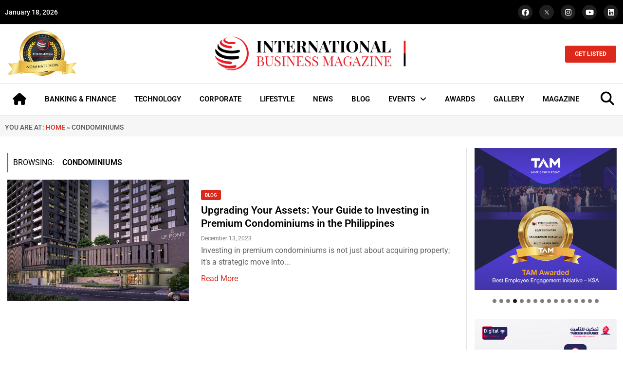

--- FILE ---
content_type: text/html; charset=UTF-8
request_url: https://intlbm.com/tag/condominiums/
body_size: 41943
content:
<!doctype html>
<html lang="en-US">
<head>
	<meta charset="UTF-8">
	<meta name="viewport" content="width=device-width, initial-scale=1">
	<link rel="profile" href="https://gmpg.org/xfn/11">
	<meta name='robots' content='index, follow, max-image-preview:large, max-snippet:-1, max-video-preview:-1' />
	<style>img:is([sizes="auto" i], [sizes^="auto," i]) { contain-intrinsic-size: 3000px 1500px }</style>
	
	<!-- This site is optimized with the Yoast SEO Premium plugin v20.13 (Yoast SEO v26.2) - https://yoast.com/wordpress/plugins/seo/ -->
	<title>Condominiums Archives - INTLBM</title>
	<link rel="canonical" href="https://intlbm.com/tag/condominiums/" />
	<meta property="og:locale" content="en_US" />
	<meta property="og:type" content="article" />
	<meta property="og:title" content="Condominiums Archives" />
	<meta property="og:url" content="https://intlbm.com/tag/condominiums/" />
	<meta property="og:site_name" content="INTLBM" />
	<meta name="twitter:card" content="summary_large_image" />
	<script type="application/ld+json" class="yoast-schema-graph">{"@context":"https://schema.org","@graph":[{"@type":"CollectionPage","@id":"https://intlbm.com/tag/condominiums/","url":"https://intlbm.com/tag/condominiums/","name":"Condominiums Archives - INTLBM","isPartOf":{"@id":"https://intlbm.com/#website"},"primaryImageOfPage":{"@id":"https://intlbm.com/tag/condominiums/#primaryimage"},"image":{"@id":"https://intlbm.com/tag/condominiums/#primaryimage"},"thumbnailUrl":"https://intlbm.com/wp-content/uploads/2023/12/Le-Pont-Residences-a-premium-condominium-in-the-Philippines-by-RLC-Residences-Artists-Perspective.png","breadcrumb":{"@id":"https://intlbm.com/tag/condominiums/#breadcrumb"},"inLanguage":"en-US"},{"@type":"ImageObject","inLanguage":"en-US","@id":"https://intlbm.com/tag/condominiums/#primaryimage","url":"https://intlbm.com/wp-content/uploads/2023/12/Le-Pont-Residences-a-premium-condominium-in-the-Philippines-by-RLC-Residences-Artists-Perspective.png","contentUrl":"https://intlbm.com/wp-content/uploads/2023/12/Le-Pont-Residences-a-premium-condominium-in-the-Philippines-by-RLC-Residences-Artists-Perspective.png","width":887,"height":444,"caption":"Le Pont Residences, a premium condominium in the Philippines by RLC Residences (Artist’s Perspective)"},{"@type":"BreadcrumbList","@id":"https://intlbm.com/tag/condominiums/#breadcrumb","itemListElement":[{"@type":"ListItem","position":1,"name":"Home","item":"https://intlbm.com/"},{"@type":"ListItem","position":2,"name":"Condominiums"}]},{"@type":"WebSite","@id":"https://intlbm.com/#website","url":"https://intlbm.com/","name":"INTLBM","description":"Home","publisher":{"@id":"https://intlbm.com/#organization"},"potentialAction":[{"@type":"SearchAction","target":{"@type":"EntryPoint","urlTemplate":"https://intlbm.com/?s={search_term_string}"},"query-input":{"@type":"PropertyValueSpecification","valueRequired":true,"valueName":"search_term_string"}}],"inLanguage":"en-US"},{"@type":"Organization","@id":"https://intlbm.com/#organization","name":"INTLBM","url":"https://intlbm.com/","logo":{"@type":"ImageObject","inLanguage":"en-US","@id":"https://intlbm.com/#/schema/logo/image/","url":"https://intlbm.com/wp-content/uploads/2022/05/logo_light.png","contentUrl":"https://intlbm.com/wp-content/uploads/2022/05/logo_light.png","width":500,"height":92,"caption":"INTLBM"},"image":{"@id":"https://intlbm.com/#/schema/logo/image/"}}]}</script>
	<!-- / Yoast SEO Premium plugin. -->


<link rel="alternate" type="application/rss+xml" title="INTLBM &raquo; Feed" href="https://intlbm.com/feed/" />
<link rel="alternate" type="application/rss+xml" title="INTLBM &raquo; Condominiums Tag Feed" href="https://intlbm.com/tag/condominiums/feed/" />
<script>
window._wpemojiSettings = {"baseUrl":"https:\/\/s.w.org\/images\/core\/emoji\/15.0.3\/72x72\/","ext":".png","svgUrl":"https:\/\/s.w.org\/images\/core\/emoji\/15.0.3\/svg\/","svgExt":".svg","source":{"concatemoji":"https:\/\/intlbm.com\/wp-includes\/js\/wp-emoji-release.min.js?ver=6.7.4"}};
/*! This file is auto-generated */
!function(i,n){var o,s,e;function c(e){try{var t={supportTests:e,timestamp:(new Date).valueOf()};sessionStorage.setItem(o,JSON.stringify(t))}catch(e){}}function p(e,t,n){e.clearRect(0,0,e.canvas.width,e.canvas.height),e.fillText(t,0,0);var t=new Uint32Array(e.getImageData(0,0,e.canvas.width,e.canvas.height).data),r=(e.clearRect(0,0,e.canvas.width,e.canvas.height),e.fillText(n,0,0),new Uint32Array(e.getImageData(0,0,e.canvas.width,e.canvas.height).data));return t.every(function(e,t){return e===r[t]})}function u(e,t,n){switch(t){case"flag":return n(e,"\ud83c\udff3\ufe0f\u200d\u26a7\ufe0f","\ud83c\udff3\ufe0f\u200b\u26a7\ufe0f")?!1:!n(e,"\ud83c\uddfa\ud83c\uddf3","\ud83c\uddfa\u200b\ud83c\uddf3")&&!n(e,"\ud83c\udff4\udb40\udc67\udb40\udc62\udb40\udc65\udb40\udc6e\udb40\udc67\udb40\udc7f","\ud83c\udff4\u200b\udb40\udc67\u200b\udb40\udc62\u200b\udb40\udc65\u200b\udb40\udc6e\u200b\udb40\udc67\u200b\udb40\udc7f");case"emoji":return!n(e,"\ud83d\udc26\u200d\u2b1b","\ud83d\udc26\u200b\u2b1b")}return!1}function f(e,t,n){var r="undefined"!=typeof WorkerGlobalScope&&self instanceof WorkerGlobalScope?new OffscreenCanvas(300,150):i.createElement("canvas"),a=r.getContext("2d",{willReadFrequently:!0}),o=(a.textBaseline="top",a.font="600 32px Arial",{});return e.forEach(function(e){o[e]=t(a,e,n)}),o}function t(e){var t=i.createElement("script");t.src=e,t.defer=!0,i.head.appendChild(t)}"undefined"!=typeof Promise&&(o="wpEmojiSettingsSupports",s=["flag","emoji"],n.supports={everything:!0,everythingExceptFlag:!0},e=new Promise(function(e){i.addEventListener("DOMContentLoaded",e,{once:!0})}),new Promise(function(t){var n=function(){try{var e=JSON.parse(sessionStorage.getItem(o));if("object"==typeof e&&"number"==typeof e.timestamp&&(new Date).valueOf()<e.timestamp+604800&&"object"==typeof e.supportTests)return e.supportTests}catch(e){}return null}();if(!n){if("undefined"!=typeof Worker&&"undefined"!=typeof OffscreenCanvas&&"undefined"!=typeof URL&&URL.createObjectURL&&"undefined"!=typeof Blob)try{var e="postMessage("+f.toString()+"("+[JSON.stringify(s),u.toString(),p.toString()].join(",")+"));",r=new Blob([e],{type:"text/javascript"}),a=new Worker(URL.createObjectURL(r),{name:"wpTestEmojiSupports"});return void(a.onmessage=function(e){c(n=e.data),a.terminate(),t(n)})}catch(e){}c(n=f(s,u,p))}t(n)}).then(function(e){for(var t in e)n.supports[t]=e[t],n.supports.everything=n.supports.everything&&n.supports[t],"flag"!==t&&(n.supports.everythingExceptFlag=n.supports.everythingExceptFlag&&n.supports[t]);n.supports.everythingExceptFlag=n.supports.everythingExceptFlag&&!n.supports.flag,n.DOMReady=!1,n.readyCallback=function(){n.DOMReady=!0}}).then(function(){return e}).then(function(){var e;n.supports.everything||(n.readyCallback(),(e=n.source||{}).concatemoji?t(e.concatemoji):e.wpemoji&&e.twemoji&&(t(e.twemoji),t(e.wpemoji)))}))}((window,document),window._wpemojiSettings);
</script>

<style id='wp-emoji-styles-inline-css'>

	img.wp-smiley, img.emoji {
		display: inline !important;
		border: none !important;
		box-shadow: none !important;
		height: 1em !important;
		width: 1em !important;
		margin: 0 0.07em !important;
		vertical-align: -0.1em !important;
		background: none !important;
		padding: 0 !important;
	}
</style>
<link rel='stylesheet' id='wp-block-library-css' href='https://intlbm.com/wp-includes/css/dist/block-library/style.min.css?ver=6.7.4' media='all' />
<style id='global-styles-inline-css'>
:root{--wp--preset--aspect-ratio--square: 1;--wp--preset--aspect-ratio--4-3: 4/3;--wp--preset--aspect-ratio--3-4: 3/4;--wp--preset--aspect-ratio--3-2: 3/2;--wp--preset--aspect-ratio--2-3: 2/3;--wp--preset--aspect-ratio--16-9: 16/9;--wp--preset--aspect-ratio--9-16: 9/16;--wp--preset--color--black: #000000;--wp--preset--color--cyan-bluish-gray: #abb8c3;--wp--preset--color--white: #ffffff;--wp--preset--color--pale-pink: #f78da7;--wp--preset--color--vivid-red: #cf2e2e;--wp--preset--color--luminous-vivid-orange: #ff6900;--wp--preset--color--luminous-vivid-amber: #fcb900;--wp--preset--color--light-green-cyan: #7bdcb5;--wp--preset--color--vivid-green-cyan: #00d084;--wp--preset--color--pale-cyan-blue: #8ed1fc;--wp--preset--color--vivid-cyan-blue: #0693e3;--wp--preset--color--vivid-purple: #9b51e0;--wp--preset--gradient--vivid-cyan-blue-to-vivid-purple: linear-gradient(135deg,rgba(6,147,227,1) 0%,rgb(155,81,224) 100%);--wp--preset--gradient--light-green-cyan-to-vivid-green-cyan: linear-gradient(135deg,rgb(122,220,180) 0%,rgb(0,208,130) 100%);--wp--preset--gradient--luminous-vivid-amber-to-luminous-vivid-orange: linear-gradient(135deg,rgba(252,185,0,1) 0%,rgba(255,105,0,1) 100%);--wp--preset--gradient--luminous-vivid-orange-to-vivid-red: linear-gradient(135deg,rgba(255,105,0,1) 0%,rgb(207,46,46) 100%);--wp--preset--gradient--very-light-gray-to-cyan-bluish-gray: linear-gradient(135deg,rgb(238,238,238) 0%,rgb(169,184,195) 100%);--wp--preset--gradient--cool-to-warm-spectrum: linear-gradient(135deg,rgb(74,234,220) 0%,rgb(151,120,209) 20%,rgb(207,42,186) 40%,rgb(238,44,130) 60%,rgb(251,105,98) 80%,rgb(254,248,76) 100%);--wp--preset--gradient--blush-light-purple: linear-gradient(135deg,rgb(255,206,236) 0%,rgb(152,150,240) 100%);--wp--preset--gradient--blush-bordeaux: linear-gradient(135deg,rgb(254,205,165) 0%,rgb(254,45,45) 50%,rgb(107,0,62) 100%);--wp--preset--gradient--luminous-dusk: linear-gradient(135deg,rgb(255,203,112) 0%,rgb(199,81,192) 50%,rgb(65,88,208) 100%);--wp--preset--gradient--pale-ocean: linear-gradient(135deg,rgb(255,245,203) 0%,rgb(182,227,212) 50%,rgb(51,167,181) 100%);--wp--preset--gradient--electric-grass: linear-gradient(135deg,rgb(202,248,128) 0%,rgb(113,206,126) 100%);--wp--preset--gradient--midnight: linear-gradient(135deg,rgb(2,3,129) 0%,rgb(40,116,252) 100%);--wp--preset--font-size--small: 13px;--wp--preset--font-size--medium: 20px;--wp--preset--font-size--large: 36px;--wp--preset--font-size--x-large: 42px;--wp--preset--spacing--20: 0.44rem;--wp--preset--spacing--30: 0.67rem;--wp--preset--spacing--40: 1rem;--wp--preset--spacing--50: 1.5rem;--wp--preset--spacing--60: 2.25rem;--wp--preset--spacing--70: 3.38rem;--wp--preset--spacing--80: 5.06rem;--wp--preset--shadow--natural: 6px 6px 9px rgba(0, 0, 0, 0.2);--wp--preset--shadow--deep: 12px 12px 50px rgba(0, 0, 0, 0.4);--wp--preset--shadow--sharp: 6px 6px 0px rgba(0, 0, 0, 0.2);--wp--preset--shadow--outlined: 6px 6px 0px -3px rgba(255, 255, 255, 1), 6px 6px rgba(0, 0, 0, 1);--wp--preset--shadow--crisp: 6px 6px 0px rgba(0, 0, 0, 1);}:root { --wp--style--global--content-size: 800px;--wp--style--global--wide-size: 1200px; }:where(body) { margin: 0; }.wp-site-blocks > .alignleft { float: left; margin-right: 2em; }.wp-site-blocks > .alignright { float: right; margin-left: 2em; }.wp-site-blocks > .aligncenter { justify-content: center; margin-left: auto; margin-right: auto; }:where(.wp-site-blocks) > * { margin-block-start: 24px; margin-block-end: 0; }:where(.wp-site-blocks) > :first-child { margin-block-start: 0; }:where(.wp-site-blocks) > :last-child { margin-block-end: 0; }:root { --wp--style--block-gap: 24px; }:root :where(.is-layout-flow) > :first-child{margin-block-start: 0;}:root :where(.is-layout-flow) > :last-child{margin-block-end: 0;}:root :where(.is-layout-flow) > *{margin-block-start: 24px;margin-block-end: 0;}:root :where(.is-layout-constrained) > :first-child{margin-block-start: 0;}:root :where(.is-layout-constrained) > :last-child{margin-block-end: 0;}:root :where(.is-layout-constrained) > *{margin-block-start: 24px;margin-block-end: 0;}:root :where(.is-layout-flex){gap: 24px;}:root :where(.is-layout-grid){gap: 24px;}.is-layout-flow > .alignleft{float: left;margin-inline-start: 0;margin-inline-end: 2em;}.is-layout-flow > .alignright{float: right;margin-inline-start: 2em;margin-inline-end: 0;}.is-layout-flow > .aligncenter{margin-left: auto !important;margin-right: auto !important;}.is-layout-constrained > .alignleft{float: left;margin-inline-start: 0;margin-inline-end: 2em;}.is-layout-constrained > .alignright{float: right;margin-inline-start: 2em;margin-inline-end: 0;}.is-layout-constrained > .aligncenter{margin-left: auto !important;margin-right: auto !important;}.is-layout-constrained > :where(:not(.alignleft):not(.alignright):not(.alignfull)){max-width: var(--wp--style--global--content-size);margin-left: auto !important;margin-right: auto !important;}.is-layout-constrained > .alignwide{max-width: var(--wp--style--global--wide-size);}body .is-layout-flex{display: flex;}.is-layout-flex{flex-wrap: wrap;align-items: center;}.is-layout-flex > :is(*, div){margin: 0;}body .is-layout-grid{display: grid;}.is-layout-grid > :is(*, div){margin: 0;}body{padding-top: 0px;padding-right: 0px;padding-bottom: 0px;padding-left: 0px;}a:where(:not(.wp-element-button)){text-decoration: underline;}:root :where(.wp-element-button, .wp-block-button__link){background-color: #32373c;border-width: 0;color: #fff;font-family: inherit;font-size: inherit;line-height: inherit;padding: calc(0.667em + 2px) calc(1.333em + 2px);text-decoration: none;}.has-black-color{color: var(--wp--preset--color--black) !important;}.has-cyan-bluish-gray-color{color: var(--wp--preset--color--cyan-bluish-gray) !important;}.has-white-color{color: var(--wp--preset--color--white) !important;}.has-pale-pink-color{color: var(--wp--preset--color--pale-pink) !important;}.has-vivid-red-color{color: var(--wp--preset--color--vivid-red) !important;}.has-luminous-vivid-orange-color{color: var(--wp--preset--color--luminous-vivid-orange) !important;}.has-luminous-vivid-amber-color{color: var(--wp--preset--color--luminous-vivid-amber) !important;}.has-light-green-cyan-color{color: var(--wp--preset--color--light-green-cyan) !important;}.has-vivid-green-cyan-color{color: var(--wp--preset--color--vivid-green-cyan) !important;}.has-pale-cyan-blue-color{color: var(--wp--preset--color--pale-cyan-blue) !important;}.has-vivid-cyan-blue-color{color: var(--wp--preset--color--vivid-cyan-blue) !important;}.has-vivid-purple-color{color: var(--wp--preset--color--vivid-purple) !important;}.has-black-background-color{background-color: var(--wp--preset--color--black) !important;}.has-cyan-bluish-gray-background-color{background-color: var(--wp--preset--color--cyan-bluish-gray) !important;}.has-white-background-color{background-color: var(--wp--preset--color--white) !important;}.has-pale-pink-background-color{background-color: var(--wp--preset--color--pale-pink) !important;}.has-vivid-red-background-color{background-color: var(--wp--preset--color--vivid-red) !important;}.has-luminous-vivid-orange-background-color{background-color: var(--wp--preset--color--luminous-vivid-orange) !important;}.has-luminous-vivid-amber-background-color{background-color: var(--wp--preset--color--luminous-vivid-amber) !important;}.has-light-green-cyan-background-color{background-color: var(--wp--preset--color--light-green-cyan) !important;}.has-vivid-green-cyan-background-color{background-color: var(--wp--preset--color--vivid-green-cyan) !important;}.has-pale-cyan-blue-background-color{background-color: var(--wp--preset--color--pale-cyan-blue) !important;}.has-vivid-cyan-blue-background-color{background-color: var(--wp--preset--color--vivid-cyan-blue) !important;}.has-vivid-purple-background-color{background-color: var(--wp--preset--color--vivid-purple) !important;}.has-black-border-color{border-color: var(--wp--preset--color--black) !important;}.has-cyan-bluish-gray-border-color{border-color: var(--wp--preset--color--cyan-bluish-gray) !important;}.has-white-border-color{border-color: var(--wp--preset--color--white) !important;}.has-pale-pink-border-color{border-color: var(--wp--preset--color--pale-pink) !important;}.has-vivid-red-border-color{border-color: var(--wp--preset--color--vivid-red) !important;}.has-luminous-vivid-orange-border-color{border-color: var(--wp--preset--color--luminous-vivid-orange) !important;}.has-luminous-vivid-amber-border-color{border-color: var(--wp--preset--color--luminous-vivid-amber) !important;}.has-light-green-cyan-border-color{border-color: var(--wp--preset--color--light-green-cyan) !important;}.has-vivid-green-cyan-border-color{border-color: var(--wp--preset--color--vivid-green-cyan) !important;}.has-pale-cyan-blue-border-color{border-color: var(--wp--preset--color--pale-cyan-blue) !important;}.has-vivid-cyan-blue-border-color{border-color: var(--wp--preset--color--vivid-cyan-blue) !important;}.has-vivid-purple-border-color{border-color: var(--wp--preset--color--vivid-purple) !important;}.has-vivid-cyan-blue-to-vivid-purple-gradient-background{background: var(--wp--preset--gradient--vivid-cyan-blue-to-vivid-purple) !important;}.has-light-green-cyan-to-vivid-green-cyan-gradient-background{background: var(--wp--preset--gradient--light-green-cyan-to-vivid-green-cyan) !important;}.has-luminous-vivid-amber-to-luminous-vivid-orange-gradient-background{background: var(--wp--preset--gradient--luminous-vivid-amber-to-luminous-vivid-orange) !important;}.has-luminous-vivid-orange-to-vivid-red-gradient-background{background: var(--wp--preset--gradient--luminous-vivid-orange-to-vivid-red) !important;}.has-very-light-gray-to-cyan-bluish-gray-gradient-background{background: var(--wp--preset--gradient--very-light-gray-to-cyan-bluish-gray) !important;}.has-cool-to-warm-spectrum-gradient-background{background: var(--wp--preset--gradient--cool-to-warm-spectrum) !important;}.has-blush-light-purple-gradient-background{background: var(--wp--preset--gradient--blush-light-purple) !important;}.has-blush-bordeaux-gradient-background{background: var(--wp--preset--gradient--blush-bordeaux) !important;}.has-luminous-dusk-gradient-background{background: var(--wp--preset--gradient--luminous-dusk) !important;}.has-pale-ocean-gradient-background{background: var(--wp--preset--gradient--pale-ocean) !important;}.has-electric-grass-gradient-background{background: var(--wp--preset--gradient--electric-grass) !important;}.has-midnight-gradient-background{background: var(--wp--preset--gradient--midnight) !important;}.has-small-font-size{font-size: var(--wp--preset--font-size--small) !important;}.has-medium-font-size{font-size: var(--wp--preset--font-size--medium) !important;}.has-large-font-size{font-size: var(--wp--preset--font-size--large) !important;}.has-x-large-font-size{font-size: var(--wp--preset--font-size--x-large) !important;}
:root :where(.wp-block-pullquote){font-size: 1.5em;line-height: 1.6;}
</style>
<link rel='stylesheet' id='hello-elementor-css' href='https://intlbm.com/wp-content/themes/hello-elementor/assets/css/reset.css?ver=3.4.4' media='all' />
<link rel='stylesheet' id='hello-elementor-theme-style-css' href='https://intlbm.com/wp-content/themes/hello-elementor/assets/css/theme.css?ver=3.4.4' media='all' />
<link rel='stylesheet' id='hello-elementor-header-footer-css' href='https://intlbm.com/wp-content/themes/hello-elementor/assets/css/header-footer.css?ver=3.4.4' media='all' />
<link rel='stylesheet' id='elementor-frontend-css' href='https://intlbm.com/wp-content/plugins/elementor/assets/css/frontend.min.css?ver=3.32.5' media='all' />
<link rel='stylesheet' id='elementor-post-8-css' href='https://intlbm.com/wp-content/uploads/elementor/css/post-8.css?ver=1763107290' media='all' />
<link rel='stylesheet' id='widget-social-icons-css' href='https://intlbm.com/wp-content/plugins/elementor/assets/css/widget-social-icons.min.css?ver=3.32.5' media='all' />
<link rel='stylesheet' id='e-apple-webkit-css' href='https://intlbm.com/wp-content/plugins/elementor/assets/css/conditionals/apple-webkit.min.css?ver=3.32.5' media='all' />
<link rel='stylesheet' id='widget-image-css' href='https://intlbm.com/wp-content/plugins/elementor/assets/css/widget-image.min.css?ver=3.32.5' media='all' />
<link rel='stylesheet' id='widget-nav-menu-css' href='https://intlbm.com/wp-content/plugins/elementor-pro/assets/css/widget-nav-menu.min.css?ver=3.28.2' media='all' />
<link rel='stylesheet' id='e-sticky-css' href='https://intlbm.com/wp-content/plugins/elementor-pro/assets/css/modules/sticky.min.css?ver=3.28.2' media='all' />
<link rel='stylesheet' id='widget-heading-css' href='https://intlbm.com/wp-content/plugins/elementor/assets/css/widget-heading.min.css?ver=3.32.5' media='all' />
<link rel='stylesheet' id='widget-divider-css' href='https://intlbm.com/wp-content/plugins/elementor/assets/css/widget-divider.min.css?ver=3.32.5' media='all' />
<link rel='stylesheet' id='widget-icon-list-css' href='https://intlbm.com/wp-content/plugins/elementor/assets/css/widget-icon-list.min.css?ver=3.32.5' media='all' />
<link rel='stylesheet' id='widget-breadcrumbs-css' href='https://intlbm.com/wp-content/plugins/elementor-pro/assets/css/widget-breadcrumbs.min.css?ver=3.28.2' media='all' />
<link rel='stylesheet' id='elementor-icons-css' href='https://intlbm.com/wp-content/plugins/elementor/assets/lib/eicons/css/elementor-icons.min.css?ver=5.44.0' media='all' />
<link rel='stylesheet' id='elementor-post-46501-css' href='https://intlbm.com/wp-content/uploads/elementor/css/post-46501.css?ver=1763107290' media='all' />
<link rel='stylesheet' id='elementor-post-46537-css' href='https://intlbm.com/wp-content/uploads/elementor/css/post-46537.css?ver=1763107290' media='all' />
<link rel='stylesheet' id='elementor-post-47394-css' href='https://intlbm.com/wp-content/uploads/elementor/css/post-47394.css?ver=1763107298' media='all' />
<link rel='stylesheet' id='eael-general-css' href='https://intlbm.com/wp-content/plugins/essential-addons-for-elementor-lite/assets/front-end/css/view/general.min.css?ver=6.3.3' media='all' />
<link rel='stylesheet' id='elementor-gf-local-roboto-css' href='https://intlbm.com/wp-content/uploads/elementor/google-fonts/css/roboto.css?ver=1743658334' media='all' />
<link rel='stylesheet' id='elementor-icons-shared-0-css' href='https://intlbm.com/wp-content/plugins/elementor/assets/lib/font-awesome/css/fontawesome.min.css?ver=5.15.3' media='all' />
<link rel='stylesheet' id='elementor-icons-fa-brands-css' href='https://intlbm.com/wp-content/plugins/elementor/assets/lib/font-awesome/css/brands.min.css?ver=5.15.3' media='all' />
<link rel='stylesheet' id='elementor-icons-fa-solid-css' href='https://intlbm.com/wp-content/plugins/elementor/assets/lib/font-awesome/css/solid.min.css?ver=5.15.3' media='all' />
<script src="https://intlbm.com/wp-includes/js/jquery/jquery.min.js?ver=3.7.1" id="jquery-core-js"></script>
<script src="https://intlbm.com/wp-includes/js/jquery/jquery-migrate.min.js?ver=3.4.1" id="jquery-migrate-js"></script>
<link rel="https://api.w.org/" href="https://intlbm.com/wp-json/" /><link rel="alternate" title="JSON" type="application/json" href="https://intlbm.com/wp-json/wp/v2/tags/22982" /><link rel="EditURI" type="application/rsd+xml" title="RSD" href="https://intlbm.com/xmlrpc.php?rsd" />
<meta name="generator" content="WordPress 6.7.4" />
<meta name="generator" content="Elementor 3.32.5; features: additional_custom_breakpoints; settings: css_print_method-external, google_font-enabled, font_display-auto">
			<style>
				.e-con.e-parent:nth-of-type(n+4):not(.e-lazyloaded):not(.e-no-lazyload),
				.e-con.e-parent:nth-of-type(n+4):not(.e-lazyloaded):not(.e-no-lazyload) * {
					background-image: none !important;
				}
				@media screen and (max-height: 1024px) {
					.e-con.e-parent:nth-of-type(n+3):not(.e-lazyloaded):not(.e-no-lazyload),
					.e-con.e-parent:nth-of-type(n+3):not(.e-lazyloaded):not(.e-no-lazyload) * {
						background-image: none !important;
					}
				}
				@media screen and (max-height: 640px) {
					.e-con.e-parent:nth-of-type(n+2):not(.e-lazyloaded):not(.e-no-lazyload),
					.e-con.e-parent:nth-of-type(n+2):not(.e-lazyloaded):not(.e-no-lazyload) * {
						background-image: none !important;
					}
				}
			</style>
			<link rel="icon" href="https://intlbm.com/wp-content/uploads/2021/12/cropped-favicon-32x32.png" sizes="32x32" />
<link rel="icon" href="https://intlbm.com/wp-content/uploads/2021/12/cropped-favicon-192x192.png" sizes="192x192" />
<link rel="apple-touch-icon" href="https://intlbm.com/wp-content/uploads/2021/12/cropped-favicon-180x180.png" />
<meta name="msapplication-TileImage" content="https://intlbm.com/wp-content/uploads/2021/12/cropped-favicon-270x270.png" />
</head>
<body class="archive tag tag-condominiums tag-22982 wp-custom-logo wp-embed-responsive metaslider-plugin hello-elementor-default elementor-page-47394 elementor-default elementor-template-full-width elementor-kit-8">


<a class="skip-link screen-reader-text" href="#content">Skip to content</a>

		<div data-elementor-type="header" data-elementor-id="46501" class="elementor elementor-46501 elementor-location-header" data-elementor-post-type="elementor_library">
					<section class="elementor-section elementor-top-section elementor-element elementor-element-aa7a543 elementor-section-boxed elementor-section-height-default elementor-section-height-default" data-id="aa7a543" data-element_type="section" data-settings="{&quot;background_background&quot;:&quot;classic&quot;}">
						<div class="elementor-container elementor-column-gap-default">
					<div class="elementor-column elementor-col-50 elementor-top-column elementor-element elementor-element-4bb929e" data-id="4bb929e" data-element_type="column">
			<div class="elementor-widget-wrap elementor-element-populated">
						<div class="elementor-element elementor-element-b542f40 elementor-widget elementor-widget-shortcode" data-id="b542f40" data-element_type="widget" data-widget_type="shortcode.default">
				<div class="elementor-widget-container">
							<div class="elementor-shortcode">January 18, 2026</div>
						</div>
				</div>
					</div>
		</div>
				<div class="elementor-column elementor-col-50 elementor-top-column elementor-element elementor-element-c6849b2" data-id="c6849b2" data-element_type="column">
			<div class="elementor-widget-wrap elementor-element-populated">
						<div class="elementor-element elementor-element-7409da9 elementor-shape-circle e-grid-align-right elementor-grid-0 elementor-widget elementor-widget-social-icons" data-id="7409da9" data-element_type="widget" data-widget_type="social-icons.default">
				<div class="elementor-widget-container">
							<div class="elementor-social-icons-wrapper elementor-grid" role="list">
							<span class="elementor-grid-item" role="listitem">
					<a class="elementor-icon elementor-social-icon elementor-social-icon-facebook elementor-repeater-item-99767bd" href="https://www.facebook.com/intlbm/" target="_blank">
						<span class="elementor-screen-only">Facebook</span>
						<i aria-hidden="true" class="fab fa-facebook"></i>					</a>
				</span>
							<span class="elementor-grid-item" role="listitem">
					<a class="elementor-icon elementor-social-icon elementor-social-icon- elementor-repeater-item-4fa9d54" href="https://twitter.com/ibmag_magazine" target="_blank">
						<span class="elementor-screen-only"></span>
						<svg xmlns="http://www.w3.org/2000/svg" viewBox="0 0 1668.56 1221.19" id="twitter-x"><path d="M283.94,167.31l386.39,516.64L281.5,1104h87.51l340.42-367.76L984.48,1104h297.8L874.15,558.3l361.92-390.99  h-87.51l-313.51,338.7l-253.31-338.7H283.94z M412.63,231.77h136.81l604.13,807.76h-136.81L412.63,231.77z" transform="translate(52.39 -25.059)"></path></svg>					</a>
				</span>
							<span class="elementor-grid-item" role="listitem">
					<a class="elementor-icon elementor-social-icon elementor-social-icon-instagram elementor-repeater-item-d16acb4" href="https://www.instagram.com/intlbm/" target="_blank">
						<span class="elementor-screen-only">Instagram</span>
						<i aria-hidden="true" class="fab fa-instagram"></i>					</a>
				</span>
							<span class="elementor-grid-item" role="listitem">
					<a class="elementor-icon elementor-social-icon elementor-social-icon-youtube elementor-repeater-item-4648cd2" href="https://www.youtube.com/channel/UCBuWqfOHSYLee08RzZI1sKA?view_as=subscriber" target="_blank">
						<span class="elementor-screen-only">Youtube</span>
						<i aria-hidden="true" class="fab fa-youtube"></i>					</a>
				</span>
							<span class="elementor-grid-item" role="listitem">
					<a class="elementor-icon elementor-social-icon elementor-social-icon-linkedin elementor-repeater-item-b968a1b" href="https://www.linkedin.com/company/international-business-magazine/" target="_blank">
						<span class="elementor-screen-only">Linkedin</span>
						<i aria-hidden="true" class="fab fa-linkedin"></i>					</a>
				</span>
					</div>
						</div>
				</div>
					</div>
		</div>
					</div>
		</section>
				<section class="elementor-section elementor-top-section elementor-element elementor-element-9ea5112 elementor-hidden-tablet elementor-hidden-mobile elementor-section-boxed elementor-section-height-default elementor-section-height-default" data-id="9ea5112" data-element_type="section">
						<div class="elementor-container elementor-column-gap-default">
					<div class="elementor-column elementor-col-33 elementor-top-column elementor-element elementor-element-b495d08" data-id="b495d08" data-element_type="column">
			<div class="elementor-widget-wrap elementor-element-populated">
						<div class="elementor-element elementor-element-9820dec elementor-widget elementor-widget-image" data-id="9820dec" data-element_type="widget" data-widget_type="image.default">
				<div class="elementor-widget-container">
																<a href="https://intlbm.com/nomination/">
							<img loading="lazy" width="479" height="322" src="https://intlbm.com/wp-content/uploads/2022/01/nominatenow-e1708066231932.png" class="attachment-full size-full wp-image-14946" alt="" srcset="https://intlbm.com/wp-content/uploads/2022/01/nominatenow-e1708066231932.png 479w, https://intlbm.com/wp-content/uploads/2022/01/nominatenow-e1708066231932-300x202.png 300w" sizes="(max-width: 479px) 100vw, 479px" />								</a>
															</div>
				</div>
					</div>
		</div>
				<div class="elementor-column elementor-col-33 elementor-top-column elementor-element elementor-element-3d9dd3b" data-id="3d9dd3b" data-element_type="column">
			<div class="elementor-widget-wrap elementor-element-populated">
						<div class="elementor-element elementor-element-e5ba2e2 elementor-widget elementor-widget-theme-site-logo elementor-widget-image" data-id="e5ba2e2" data-element_type="widget" data-widget_type="theme-site-logo.default">
				<div class="elementor-widget-container">
											<a href="https://intlbm.com">
			<img loading="lazy" width="500" height="92" src="https://intlbm.com/wp-content/uploads/2022/05/logo_light.png" class="attachment-full size-full wp-image-18586" alt="" srcset="https://intlbm.com/wp-content/uploads/2022/05/logo_light.png 500w, https://intlbm.com/wp-content/uploads/2022/05/logo_light-300x55.png 300w, https://intlbm.com/wp-content/uploads/2022/05/logo_light-150x28.png 150w, https://intlbm.com/wp-content/uploads/2022/05/logo_light-450x83.png 450w" sizes="(max-width: 500px) 100vw, 500px" />				</a>
											</div>
				</div>
					</div>
		</div>
				<div class="elementor-column elementor-col-33 elementor-top-column elementor-element elementor-element-27a0b7e" data-id="27a0b7e" data-element_type="column">
			<div class="elementor-widget-wrap elementor-element-populated">
						<div class="elementor-element elementor-element-64e5004 elementor-align-right elementor-widget elementor-widget-button" data-id="64e5004" data-element_type="widget" data-widget_type="button.default">
				<div class="elementor-widget-container">
									<div class="elementor-button-wrapper">
					<a class="elementor-button elementor-button-link elementor-size-sm" href="https://intlbm.com/get-listed/">
						<span class="elementor-button-content-wrapper">
									<span class="elementor-button-text">GET LISTED</span>
					</span>
					</a>
				</div>
								</div>
				</div>
					</div>
		</div>
					</div>
		</section>
				<section class="elementor-section elementor-top-section elementor-element elementor-element-43a7c80 elementor-hidden-tablet elementor-hidden-mobile elementor-section-boxed elementor-section-height-default elementor-section-height-default" data-id="43a7c80" data-element_type="section" data-settings="{&quot;background_background&quot;:&quot;classic&quot;,&quot;sticky&quot;:&quot;top&quot;,&quot;sticky_on&quot;:[&quot;desktop&quot;,&quot;tablet&quot;,&quot;mobile&quot;],&quot;sticky_offset&quot;:0,&quot;sticky_effects_offset&quot;:0,&quot;sticky_anchor_link_offset&quot;:0}">
						<div class="elementor-container elementor-column-gap-default">
					<div class="elementor-column elementor-col-50 elementor-top-column elementor-element elementor-element-cc7f225" data-id="cc7f225" data-element_type="column">
			<div class="elementor-widget-wrap elementor-element-populated">
						<div class="elementor-element elementor-element-50cb02e elementor-nav-menu__align-justify elementor-nav-menu--stretch elementor-nav-menu--dropdown-tablet elementor-nav-menu__text-align-aside elementor-nav-menu--toggle elementor-nav-menu--burger elementor-widget elementor-widget-nav-menu" data-id="50cb02e" data-element_type="widget" data-settings="{&quot;full_width&quot;:&quot;stretch&quot;,&quot;submenu_icon&quot;:{&quot;value&quot;:&quot;&lt;i class=\&quot;fas fa-angle-down\&quot;&gt;&lt;\/i&gt;&quot;,&quot;library&quot;:&quot;fa-solid&quot;},&quot;layout&quot;:&quot;horizontal&quot;,&quot;toggle&quot;:&quot;burger&quot;}" data-widget_type="nav-menu.default">
				<div class="elementor-widget-container">
								<nav aria-label="Menu" class="elementor-nav-menu--main elementor-nav-menu__container elementor-nav-menu--layout-horizontal e--pointer-none">
				<ul id="menu-1-50cb02e" class="elementor-nav-menu"><li class="menu-item menu-item-type-custom menu-item-object-custom menu-item-967"><a href="/" class="elementor-item"><i class="fa fa-home icon" style="font-size:25px;"></i></a></li>
<li class="menu-item menu-item-type-taxonomy menu-item-object-category menu-item-13369"><a href="https://intlbm.com/category/banking-and-finance/" class="elementor-item">BANKING &#038; FINANCE</a></li>
<li class="menu-item menu-item-type-taxonomy menu-item-object-category menu-item-13363"><a href="https://intlbm.com/category/technology/" class="elementor-item">TECHNOLOGY</a></li>
<li class="menu-item menu-item-type-taxonomy menu-item-object-category menu-item-13360"><a href="https://intlbm.com/category/corporate/" class="elementor-item">CORPORATE</a></li>
<li class="menu-item menu-item-type-taxonomy menu-item-object-category menu-item-13381"><a href="https://intlbm.com/category/lifestyle/" class="elementor-item">LIFESTYLE</a></li>
<li class="menu-item menu-item-type-post_type menu-item-object-page menu-item-15083"><a href="https://intlbm.com/news/" class="elementor-item">NEWS</a></li>
<li class="menu-item menu-item-type-taxonomy menu-item-object-category menu-item-14943"><a href="https://intlbm.com/category/blog/" class="elementor-item">BLOG</a></li>
<li class="menu-item menu-item-type-taxonomy menu-item-object-category menu-item-has-children menu-item-14940"><a href="https://intlbm.com/category/events/" class="elementor-item">EVENTS</a>
<ul class="sub-menu elementor-nav-menu--dropdown">
	<li class="menu-item menu-item-type-post_type menu-item-object-page menu-item-59039"><a href="https://intlbm.com/events-2025/" class="elementor-sub-item">Events 2025</a></li>
</ul>
</li>
<li class="menu-item menu-item-type-custom menu-item-object-custom menu-item-13961"><a href="/awards#awards" class="elementor-item elementor-item-anchor">AWARDS</a></li>
<li class="menu-item menu-item-type-post_type menu-item-object-page menu-item-45867"><a href="https://intlbm.com/gallery/" class="elementor-item">GALLERY</a></li>
<li class="menu-item menu-item-type-post_type menu-item-object-page menu-item-47101"><a href="https://intlbm.com/magazine/" class="elementor-item">MAGAZINE</a></li>
</ul>			</nav>
					<div class="elementor-menu-toggle" role="button" tabindex="0" aria-label="Menu Toggle" aria-expanded="false">
			<i aria-hidden="true" role="presentation" class="elementor-menu-toggle__icon--open eicon-menu-bar"></i><i aria-hidden="true" role="presentation" class="elementor-menu-toggle__icon--close eicon-close"></i>		</div>
					<nav class="elementor-nav-menu--dropdown elementor-nav-menu__container" aria-hidden="true">
				<ul id="menu-2-50cb02e" class="elementor-nav-menu"><li class="menu-item menu-item-type-custom menu-item-object-custom menu-item-967"><a href="/" class="elementor-item" tabindex="-1"><i class="fa fa-home icon" style="font-size:25px;"></i></a></li>
<li class="menu-item menu-item-type-taxonomy menu-item-object-category menu-item-13369"><a href="https://intlbm.com/category/banking-and-finance/" class="elementor-item" tabindex="-1">BANKING &#038; FINANCE</a></li>
<li class="menu-item menu-item-type-taxonomy menu-item-object-category menu-item-13363"><a href="https://intlbm.com/category/technology/" class="elementor-item" tabindex="-1">TECHNOLOGY</a></li>
<li class="menu-item menu-item-type-taxonomy menu-item-object-category menu-item-13360"><a href="https://intlbm.com/category/corporate/" class="elementor-item" tabindex="-1">CORPORATE</a></li>
<li class="menu-item menu-item-type-taxonomy menu-item-object-category menu-item-13381"><a href="https://intlbm.com/category/lifestyle/" class="elementor-item" tabindex="-1">LIFESTYLE</a></li>
<li class="menu-item menu-item-type-post_type menu-item-object-page menu-item-15083"><a href="https://intlbm.com/news/" class="elementor-item" tabindex="-1">NEWS</a></li>
<li class="menu-item menu-item-type-taxonomy menu-item-object-category menu-item-14943"><a href="https://intlbm.com/category/blog/" class="elementor-item" tabindex="-1">BLOG</a></li>
<li class="menu-item menu-item-type-taxonomy menu-item-object-category menu-item-has-children menu-item-14940"><a href="https://intlbm.com/category/events/" class="elementor-item" tabindex="-1">EVENTS</a>
<ul class="sub-menu elementor-nav-menu--dropdown">
	<li class="menu-item menu-item-type-post_type menu-item-object-page menu-item-59039"><a href="https://intlbm.com/events-2025/" class="elementor-sub-item" tabindex="-1">Events 2025</a></li>
</ul>
</li>
<li class="menu-item menu-item-type-custom menu-item-object-custom menu-item-13961"><a href="/awards#awards" class="elementor-item elementor-item-anchor" tabindex="-1">AWARDS</a></li>
<li class="menu-item menu-item-type-post_type menu-item-object-page menu-item-45867"><a href="https://intlbm.com/gallery/" class="elementor-item" tabindex="-1">GALLERY</a></li>
<li class="menu-item menu-item-type-post_type menu-item-object-page menu-item-47101"><a href="https://intlbm.com/magazine/" class="elementor-item" tabindex="-1">MAGAZINE</a></li>
</ul>			</nav>
						</div>
				</div>
					</div>
		</div>
				<div class="elementor-column elementor-col-50 elementor-top-column elementor-element elementor-element-754fd3b" data-id="754fd3b" data-element_type="column">
			<div class="elementor-widget-wrap elementor-element-populated">
						<div class="elementor-element elementor-element-5adb894 elementor-view-default elementor-widget elementor-widget-icon" data-id="5adb894" data-element_type="widget" data-widget_type="icon.default">
				<div class="elementor-widget-container">
							<div class="elementor-icon-wrapper">
			<a class="elementor-icon" href="#elementor-action%3Aaction%3Dpopup%3Aopen%26settings%3DeyJpZCI6IjQ3NDE4IiwidG9nZ2xlIjpmYWxzZX0%3D">
			<i aria-hidden="true" class="fas fa-search"></i>			</a>
		</div>
						</div>
				</div>
					</div>
		</div>
					</div>
		</section>
				<section class="elementor-section elementor-top-section elementor-element elementor-element-29a6e04 elementor-hidden-desktop elementor-section-boxed elementor-section-height-default elementor-section-height-default" data-id="29a6e04" data-element_type="section" data-settings="{&quot;background_background&quot;:&quot;classic&quot;,&quot;sticky&quot;:&quot;top&quot;,&quot;sticky_on&quot;:[&quot;desktop&quot;,&quot;tablet&quot;,&quot;mobile&quot;],&quot;sticky_offset&quot;:0,&quot;sticky_effects_offset&quot;:0,&quot;sticky_anchor_link_offset&quot;:0}">
						<div class="elementor-container elementor-column-gap-default">
					<div class="elementor-column elementor-col-33 elementor-top-column elementor-element elementor-element-59d7173" data-id="59d7173" data-element_type="column">
			<div class="elementor-widget-wrap elementor-element-populated">
						<div class="elementor-element elementor-element-fb938f3 elementor-widget elementor-widget-ucaddon_ue_side_menu" data-id="fb938f3" data-element_type="widget" data-widget_type="ucaddon_ue_side_menu.default">
				<div class="elementor-widget-container">
					
<!-- start Side Menu -->
		<link id='font-awesome-css' href='https://intlbm.com/wp-content/plugins/unlimited-elements-for-elementor-premium/assets_libraries/font-awesome6/fontawesome-all.min.css' type='text/css' rel='stylesheet' >
		<link id='font-awesome-4-shim-css' href='https://intlbm.com/wp-content/plugins/unlimited-elements-for-elementor-premium/assets_libraries/font-awesome6/fontawesome-v4-shims.min.css' type='text/css' rel='stylesheet' >

<style>/* widget: Side Menu */

#uc_ue_side_menu_elementor_fb938f3 *
{
  box-sizing:border-box;
  -webkit-box-sizing: border-box;
  -moz-box-sizing: border-box;
}

body.uc-menu-push{
  	transition: padding-left 1s, padding-right 1s;
}

.swiper-container{
  transition: transform 1s;
}

  body.menu-opened{
      overflow: hidden;
  }

#uc_ue_side_menu_elementor_fb938f3 .uc-side-menu-wrapper
{
  position:relative;
}

#uc_ue_side_menu_elementor_fb938f3 .uc-menu-button-wrapper{
	position: relative;
}


#uc_ue_side_menu_elementor_fb938f3 .menu-right-open {
	width: 300px;
	top: 0;
	right: 0;
	margin-right: 0px;
	margin-left: 0px;
	transition: 1s;
	z-index: 999999;
	position: fixed;
}

#uc_ue_side_menu_elementor_fb938f3 .menu-right-close {
	width: 300px;
	top: 0;
	right: 0;
	margin-right: -300px;
	transition: 1s;
	z-index: 1;
	height: 100%;
	position: fixed;
}

#uc_ue_side_menu_elementor_fb938f3 .menu-left-open {
	width: 300px;
	top: 0;
	left: 0;
	margin-right: 0px;
	margin-left: 0px;
	transition: 1s;
	z-index: 999999;
	height: 100%;
	position: fixed;
}

#uc_ue_side_menu_elementor_fb938f3 .menu-left-close {
	width: 300px;
	top: 0;
	left: 0;
	margin-left: -300px;
	transition: 1s;
	z-index: 1;
	height: 100%;
	position: fixed;
}
	
#uc_ue_side_menu_elementor_fb938f3 .uc-menu-item-pointer {
    display: inline-block;
    margin:0px 15px;
    vertical-align: middle;
}






#uc_ue_side_menu_elementor_fb938f3 .uc-side-menu-items
{
  position:relative;
  height:100vh;
  overflow-x: hidden;
  transition:1s;
}

#uc_ue_side_menu_elementor_fb938f3 .open_side_menu
{
  cursor:pointer;
  align-items:center;
  justify-content:center;
  transition: 0.4s ease;
  position: relative;
  line-height:1em;
      	display: flex;
  }

#uc_ue_side_menu_elementor_fb938f3 .open_side_menu svg
{
  height:1em;
  width:1em;
}

#uc_ue_side_menu_elementor_fb938f3 .open_side_menu_toggle
{
  position: relative;
  -webkit-box-flex: 0;
  flex: none;
  width: 100%;
  height: 2px;
  display: flex;
  align-items: center;
  justify-content: center;
  transition: all 0.4s ease;
}
#uc_ue_side_menu_elementor_fb938f3 .open_side_menu_toggle:before,
#uc_ue_side_menu_elementor_fb938f3 .open_side_menu_toggle:after {
  content: '';
  position: absolute;
  z-index: 1;
  top: -10px;
  left: 0;
  width: 100%;
  height: 2px;
  background: inherit;
}
	
#uc_ue_side_menu_elementor_fb938f3 .open_side_menu_toggle:after {
  top: 10px;
}

	

#uc_ue_side_menu_elementor_fb938f3 .open_side_menu.uc-close-action .open_side_menu_toggle
{
  -webkit-transform: rotate(90deg);
  transform: rotate(135deg);
}
#uc_ue_side_menu_elementor_fb938f3 .open_side_menu.uc-close-action .open_side_menu_toggle:before,
#uc_ue_side_menu_elementor_fb938f3 .open_side_menu.uc-close-action .open_side_menu_toggle:after
{
  top: 0;
  -webkit-transform: rotate(90deg);
  transform: rotate(90deg);
}
#uc_ue_side_menu_elementor_fb938f3 .open_side_menu.uc-close-action .open_side_menu_toggle:after
{
 opacity: 0;
}
#uc_ue_side_menu_elementor_fb938f3 .open_side_menu.uc-close-action:hover .open_side_menu_toggle
{
  -webkit-transform: rotate(225deg);
  transform: rotate(225deg);
}


#uc_ue_side_menu_elementor_fb938f3 .uc-side-menu-title
{
  text-align:left;
}

.menu-left-open .uc-close-side-menu, .menu-right-open .uc-close-side-menu
{
  display:flex;
  opacity:1;
}

.menu-left-close .uc-close-side-menu, .menu-right-close .uc-close-side-menu
{
  display:none;
}

.uc-close-side-menu
{
  line-height:1em;
}

.uc-close-side-menu svg
{
  height:1em;
  width:1em;
}

#uc_ue_side_menu_elementor_fb938f3 .menu-left-open .ue_side_menu_overlay, #uc_ue_side_menu_elementor_fb938f3 .menu-right-open .ue_side_menu_overlay
{
  display:block;
  opacity:1;
  transition:1s;
}

#uc_ue_side_menu_elementor_fb938f3 .menu-left-close .ue_side_menu_overlay, #uc_ue_side_menu_elementor_fb938f3 .menu-right-close .ue_side_menu_overlay
{
  display:none;
  opacity:0;
  transition:1s;
}

#uc_ue_side_menu_elementor_fb938f3 .uc-close-side-menu
{
  position:absolute;
  right:0px;
  cursor:pointer;
  justify-content:center;
  align-items:center;
  z-index:1;
}


#uc_ue_side_menu_elementor_fb938f3 .uc-side-menu-items ul
{
  padding:0px;
  margin-left:0px;
  margin-right: 0;
  margin-bottom: 0;
  list-style:none;
}

#uc_ue_side_menu_elementor_fb938f3 .uc-side-menu-items ul a
{
  display:flex;
  align-items: center;
  justify-content: start;
  text-decoration:none;
  position:relative;
}


#uc_ue_side_menu_elementor_fb938f3 .sub-menu {
    overflow: hidden;
    list-style: none;
    height: auto;
    transition: 0.5s;
  	
}

#uc_ue_side_menu_elementor_fb938f3 .side-menu-search-holder
{
  display:flex;
  overflow:hidden;
}

#uc_ue_side_menu_elementor_fb938f3 .side-menu-search-holder input
{
  border:none;
  border-radius:0px;
  flex:1;
  min-width: 0;
  
}
#uc_ue_side_menu_elementor_fb938f3 .side-menu-search-holder button
{
  border:none;
  display:flex;
  cursor:pointer;
  align-items:center;
  justify-content:center;
  border-radius:0px;
  flex-grow: 0;
  flex-shrink: 0;
}

#uc_ue_side_menu_elementor_fb938f3 .side-menu-buttons
{
  display:flex;
}

#uc_ue_side_menu_elementor_fb938f3 .side-menu-button
{
  flex:1;
  text-decoration:none;
}

.side-menu-button
{
  font-size:12px;
}


#uc_ue_side_menu_elementor_fb938f3  .ue_side_menu_overlay
{
  position:fixed;
  top:0;
  bottom:0;
  left:0;
  right:0;
  transition:1s;
  opacity:0;
}



	

  








/* On screens that are 768px */
@media screen and (max-width: 768px) {
  
  #uc_ue_side_menu_elementor_fb938f3 .menu-right-open {
      width: 300px;
  }

  #uc_ue_side_menu_elementor_fb938f3 .menu-right-close {
      width: 300px;
      margin-right: -300px;

  }

  #uc_ue_side_menu_elementor_fb938f3 .menu-left-open {
      width: 300px;	
  }

  #uc_ue_side_menu_elementor_fb938f3 .menu-left-close {
      width: 300px;
      margin-left: -300px;
  }
}

/* On screens that are 420px */
@media screen and (max-width: 420px) {
  
  #uc_ue_side_menu_elementor_fb938f3 .menu-right-open {
      width: ;
  }

  #uc_ue_side_menu_elementor_fb938f3 .menu-right-close {
      width: ;
      margin-right: -;

  }

  #uc_ue_side_menu_elementor_fb938f3 .menu-left-open {
      width: ;

  }

  #uc_ue_side_menu_elementor_fb938f3 .menu-left-close {
      width: ;
      margin-left: -;
  }
  
}

</style>

<div id="uc_ue_side_menu_elementor_fb938f3" class="uc-side-menu-main-wrapper" data-closeonbody="false" data-push="false" data-push-mobile="false" data-expand="false" data-first-expand="false" data-clickable="false" data-closeothers="false" data-push-method="padding">
     
      <div class="uc-menu-button-wrapper" style="display:flex; justify-content:flex-start;">
          
               <div class="open_side_menu">
                                    <i class='fas fa-bars'></i>
                         	   </div>
          
      </div>
  
  	    
      <div class="uc-side-menu-wrapper menu-left-close" data-name="" data-openonload="false" style="display: none;">
        			                        <div class="ue_side_menu_overlay"></div>
        		            
                        <div class="uc-close-side-menu"><i class='fas fa-times'></i></div>
                    
          <div class="side-menu-holder">
              <div class="uc-side-menu-items">
                 
                
                  <div class="uc-header">
                      
                                            
                  </div>
                
                <div class="ue_logo"><img loading="lazy" src="https://intlbm.com/wp-content/uploads/2022/05/logo_light.png"  src="https://intlbm.com/wp-content/uploads/2022/05/logo_light.png" alt="logo_light" width="500" height="92"></div>                
                                  
                                    
                  <div></div>
                                    
                   <ul id="menu-mobile-main" class="uc-list-menu"><li id="menu-item-47548" class="menu-item menu-item-type-post_type menu-item-object-page menu-item-home menu-item-47548"><a href="https://intlbm.com/">Home</a></li>
<li id="menu-item-15739" class="menu-item menu-item-type-taxonomy menu-item-object-category menu-item-15739"><a href="https://intlbm.com/category/banking-and-finance/">Banking and Finance</a></li>
<li id="menu-item-15740" class="menu-item menu-item-type-taxonomy menu-item-object-category menu-item-15740"><a href="https://intlbm.com/category/corporate/">Corporate</a></li>
<li id="menu-item-15741" class="menu-item menu-item-type-taxonomy menu-item-object-category menu-item-15741"><a href="https://intlbm.com/category/news/">News</a></li>
<li id="menu-item-15742" class="menu-item menu-item-type-taxonomy menu-item-object-category menu-item-15742"><a href="https://intlbm.com/category/technology/">Technology</a></li>
<li id="menu-item-15743" class="menu-item menu-item-type-taxonomy menu-item-object-category menu-item-15743"><a href="https://intlbm.com/category/blog/">Blog</a></li>
<li id="menu-item-15744" class="menu-item menu-item-type-taxonomy menu-item-object-category menu-item-15744"><a href="https://intlbm.com/category/lifestyle/">Lifestyle</a></li>
<li id="menu-item-15747" class="menu-item menu-item-type-taxonomy menu-item-object-category menu-item-has-children menu-item-15747"><a href="https://intlbm.com/category/events/">Events</a>
<ul class="sub-menu">
	<li id="menu-item-59040" class="menu-item menu-item-type-post_type menu-item-object-page menu-item-59040"><a href="https://intlbm.com/events-2025/">Events 2025</a></li>
</ul>
</li>
<li id="menu-item-15750" class="menu-item menu-item-type-post_type menu-item-object-page menu-item-15750"><a href="https://intlbm.com/awards/">Awards</a></li>
<li id="menu-item-45868" class="menu-item menu-item-type-post_type menu-item-object-page menu-item-45868"><a href="https://intlbm.com/gallery/">Gallery</a></li>
<li id="menu-item-15758" class="menu-item menu-item-type-post_type menu-item-object-page menu-item-15758"><a href="https://intlbm.com/nomination/">Nomination</a></li>
<li id="menu-item-51304" class="menu-item menu-item-type-post_type menu-item-object-page menu-item-51304"><a href="https://intlbm.com/magazine/">Magazine</a></li>
<li id="menu-item-15754" class="menu-item menu-item-type-post_type menu-item-object-page menu-item-15754"><a href="https://intlbm.com/get-listed/">Get Listed</a></li>
<li id="menu-item-15751" class="menu-item menu-item-type-post_type menu-item-object-page menu-item-15751"><a href="https://intlbm.com/about-us/">About us</a></li>
<li id="menu-item-15753" class="menu-item menu-item-type-post_type menu-item-object-page menu-item-15753"><a href="https://intlbm.com/get-in-touch/">Get In Touch</a></li>
<li id="menu-item-15752" class="menu-item menu-item-type-post_type menu-item-object-page menu-item-15752"><a href="https://intlbm.com/sitemap/">Sitemap</a></li>
</ul>                 
                   <div></div>
                
                  		
                
              </div>
          </div>
      </div>
  
</div>
<!-- end Side Menu -->				</div>
				</div>
					</div>
		</div>
				<div class="elementor-column elementor-col-33 elementor-top-column elementor-element elementor-element-bc85913" data-id="bc85913" data-element_type="column">
			<div class="elementor-widget-wrap elementor-element-populated">
						<div class="elementor-element elementor-element-1772daa elementor-widget elementor-widget-theme-site-logo elementor-widget-image" data-id="1772daa" data-element_type="widget" data-widget_type="theme-site-logo.default">
				<div class="elementor-widget-container">
											<a href="https://intlbm.com">
			<img loading="lazy" width="500" height="92" src="https://intlbm.com/wp-content/uploads/2022/05/logo_light.png" class="attachment-full size-full wp-image-18586" alt="" srcset="https://intlbm.com/wp-content/uploads/2022/05/logo_light.png 500w, https://intlbm.com/wp-content/uploads/2022/05/logo_light-300x55.png 300w, https://intlbm.com/wp-content/uploads/2022/05/logo_light-150x28.png 150w, https://intlbm.com/wp-content/uploads/2022/05/logo_light-450x83.png 450w" sizes="(max-width: 500px) 100vw, 500px" />				</a>
											</div>
				</div>
					</div>
		</div>
				<div class="elementor-column elementor-col-33 elementor-top-column elementor-element elementor-element-c1ee91f" data-id="c1ee91f" data-element_type="column">
			<div class="elementor-widget-wrap elementor-element-populated">
						<div class="elementor-element elementor-element-75541bd elementor-view-default elementor-widget elementor-widget-icon" data-id="75541bd" data-element_type="widget" data-widget_type="icon.default">
				<div class="elementor-widget-container">
							<div class="elementor-icon-wrapper">
			<a class="elementor-icon" href="#elementor-action%3Aaction%3Dpopup%3Aopen%26settings%3DeyJpZCI6IjQ3NDE4IiwidG9nZ2xlIjpmYWxzZX0%3D">
			<i aria-hidden="true" class="fas fa-search"></i>			</a>
		</div>
						</div>
				</div>
					</div>
		</div>
					</div>
		</section>
				</div>
				<div data-elementor-type="archive" data-elementor-id="47394" class="elementor elementor-47394 elementor-location-archive" data-elementor-post-type="elementor_library">
					<section class="elementor-section elementor-top-section elementor-element elementor-element-244e33f elementor-section-boxed elementor-section-height-default elementor-section-height-default" data-id="244e33f" data-element_type="section" data-settings="{&quot;background_background&quot;:&quot;classic&quot;}">
						<div class="elementor-container elementor-column-gap-default">
					<div class="elementor-column elementor-col-100 elementor-top-column elementor-element elementor-element-e3ed13f" data-id="e3ed13f" data-element_type="column">
			<div class="elementor-widget-wrap elementor-element-populated">
						<div class="elementor-element elementor-element-abc4f82 elementor-align-left elementor-widget elementor-widget-breadcrumbs" data-id="abc4f82" data-element_type="widget" data-widget_type="breadcrumbs.default">
				<div class="elementor-widget-container">
					<p id="breadcrumbs">	YOU ARE AT:
<span><span><a href="https://intlbm.com/">Home</a></span> » <span class="breadcrumb_last" aria-current="page">Condominiums</span></span></p>				</div>
				</div>
					</div>
		</div>
					</div>
		</section>
				<section class="elementor-section elementor-top-section elementor-element elementor-element-7d27852 elementor-hidden-desktop elementor-hidden-tablet elementor-hidden-mobile elementor-section-boxed elementor-section-height-default elementor-section-height-default" data-id="7d27852" data-element_type="section">
						<div class="elementor-container elementor-column-gap-default">
					<div class="elementor-column elementor-col-100 elementor-top-column elementor-element elementor-element-6945f02" data-id="6945f02" data-element_type="column">
			<div class="elementor-widget-wrap elementor-element-populated">
						<div class="elementor-element elementor-element-efdaadf elementor-widget elementor-widget-ucaddon_post_magazine_grid" data-id="efdaadf" data-element_type="widget" data-widget_type="ucaddon_post_magazine_grid.default">
				<div class="elementor-widget-container">
					
<!-- start Post Magazine Grid -->
		<link id='font-awesome-css' href='https://intlbm.com/wp-content/plugins/unlimited-elements-for-elementor-premium/assets_libraries/font-awesome6/fontawesome-all.min.css' type='text/css' rel='stylesheet' >
		<link id='font-awesome-4-shim-css' href='https://intlbm.com/wp-content/plugins/unlimited-elements-for-elementor-premium/assets_libraries/font-awesome6/fontawesome-v4-shims.min.css' type='text/css' rel='stylesheet' >

<style>/* widget: Post Magazine Grid */


@keyframes uc_post_magazine_grid_elementor_efdaadf__item-animation {
  0% {
            
        	        	filter: blur(10px);
			
    	    opacity: 0;
  }
  100% {
            
        	            filter: blur(0px);
            
    		opacity: 1;
  }
}


#uc_post_magazine_grid_elementor_efdaadf .ue-grid-item{
	opacity:0;
}


#uc_post_magazine_grid_elementor_efdaadf .uc-entrance-animate {
  opacity:1;
}

#uc_post_magazine_grid_elementor_efdaadf .uc-entrance-animate {
	animation: uc_post_magazine_grid_elementor_efdaadf__item-animation 0.6s cubic-bezier(0.470, 0.000, 0.745, 0.715) both;
}

			

#uc_post_magazine_grid_elementor_efdaadf *
{
  box-sizing:border-box;
}
#uc_post_magazine_grid_elementor_efdaadf
{
  display: grid;
  grid-auto-rows: 1fr;
}

#uc_post_magazine_grid_elementor_efdaadf div.ue-grid-item
{
  overflow:hidden;
  display:flex;
  position:relative;
}

#uc_post_magazine_grid_elementor_efdaadf .ue-grid-item-image img
{
  width:100%;
  display:block;
}


#uc_post_magazine_grid_elementor_efdaadf.ue-layout-cover .ue-grid-item-image
{
  position:absolute;
  top:0;
  left:0;
  bottom:0;
  right:0;
}

#uc_post_magazine_grid_elementor_efdaadf.ue-layout-cover .ue-grid-item-image img
{
  height:100%;
  object-fit: cover;
}

#uc_post_magazine_grid_elementor_efdaadf.ue-layout-cover .ue-grid-item-content
{
  position:absolute;
  width:100%;
  bottom:0px;
}

#uc_post_magazine_grid_elementor_efdaadf .ue-grid-item-image-overlay
{
  position:absolute;
  width:100%;
  top:0;
  display:block;
  bottom:0;
  height:100%;
  transition:0.3s;
}

.ue-grid-item-title a
{
  font-size:21px;
  font-weight:bold;
}

.ue-grid-item-category a
{
  display:inline-block;
  font-size:10px;
  text-transform:uppercase;
}

#uc_post_magazine_grid_elementor_efdaadf .uc_more_btn{

  text-align:center;
  text-decoration:none;
  transition:0.3s;
}

#uc_post_magazine_grid_elementor_efdaadf .ue-grid-item-meta-data
{
  display:flex;
  flex-wrap: wrap;
}

.ue-grid-item-meta-data
{
  font-size:12px;
}

#uc_post_magazine_grid_elementor_efdaadf .ue-grid-item-meta-data-icon
{
  line-height:1em;
}

#uc_post_magazine_grid_elementor_efdaadf .ue-grid-item-meta-data-icon svg
{
  width:1em;
  height:1em;
}



#uc_post_magazine_grid_elementor_efdaadf .ue-date-calendar
{
      position:absolute;
      top:0px;
     left:0px;
     text-align:center;
    }

@media only screen and (max-width: 600px) {
  #uc_post_magazine_grid_elementor_efdaadf div.ue-grid-item
  {
    grid-column: span 1;
    grid-row: span 1;
  }
  #uc_post_magazine_grid_elementor_efdaadf
  {
  grid-template-columns: repeat(1, 1fr);
  }
}

</style>

<div id="uc_post_magazine_grid_elementor_efdaadf" class="post_magazine_grid ue-layout-cover uc-items-wrapper" >
	<div class="ue-grid-item">
	<div class="ue-grid-item-image">
       
          <img loading="lazy" src="https://intlbm.com/wp-content/uploads/2023/12/Le-Pont-Residences-a-premium-condominium-in-the-Philippines-by-RLC-Residences-Artists-Perspective.png"  src="https://intlbm.com/wp-content/uploads/2023/12/Le-Pont-Residences-a-premium-condominium-in-the-Philippines-by-RLC-Residences-Artists-Perspective.png" alt="Investing in premium condominiums is not just about acquiring property; it&#039;s a strategic move into a world of exceptional living" width="887" height="444">  
      	
	        
      <a class="ue-grid-item-image-overlay" href="https://intlbm.com/2023/12/13/upgrading-your-assets-your-guide-to-investing-in-premium-condominiums-in-the-philippines/" aria-label="Read more about Upgrading Your Assets: Your Guide to Investing in Premium Condominiums in the Philippines" ></a>
    </div>
    <div class="ue-grid-item-content">
      
      
            
      	<div class="ue-grid-item-category">
        <a href="https://intlbm.com/category/blog/">Blog</a>
      </div>
      
                  
      
            
      <div class="ue-grid-item-title"><a href="https://intlbm.com/2023/12/13/upgrading-your-assets-your-guide-to-investing-in-premium-condominiums-in-the-philippines/">Upgrading Your Assets: Your Guide to Investing in Premium Condominiums in the Philippines</a></div>      
            <div class="ue-grid-item-meta-data">
        <div class="ue-grid-item-meta-data-date"><span class="ue-grid-item-meta-data-icon"><i class='fas fa-calendar-week'></i></span> 13 December, 2023</div>                              
      </div>
            
                </div>
  
    
    
  
</div>

</div>


<!-- end Post Magazine Grid -->				</div>
				</div>
					</div>
		</div>
					</div>
		</section>
				<section class="elementor-section elementor-top-section elementor-element elementor-element-e58d874 elementor-section-boxed elementor-section-height-default elementor-section-height-default" data-id="e58d874" data-element_type="section">
						<div class="elementor-container elementor-column-gap-default">
					<div class="elementor-column elementor-col-66 elementor-top-column elementor-element elementor-element-71c659e" data-id="71c659e" data-element_type="column">
			<div class="elementor-widget-wrap elementor-element-populated">
						<div class="elementor-element elementor-element-faa9be1 elementor-widget elementor-widget-theme-archive-title elementor-page-title elementor-widget-heading" data-id="faa9be1" data-element_type="widget" data-widget_type="theme-archive-title.default">
				<div class="elementor-widget-container">
					<h1 class="elementor-heading-title elementor-size-default">BROWSING: &nbsp;&nbsp; <span>         Condominiums</h1>				</div>
				</div>
				<div class="elementor-element elementor-element-d438325 elementor-widget elementor-widget-ucaddon_post_grid" data-id="d438325" data-element_type="widget" data-widget_type="ucaddon_post_grid.default">
				<div class="elementor-widget-container">
					
<!-- start Post Grid -->

<style>/* widget: Post Grid */


@keyframes uc_post_grid_elementor_d438325__item-animation {
  0% {
            
        	        	filter: blur(10px);
			
    	    opacity: 0;
  }
  100% {
            
        	            filter: blur(0px);
            
    		opacity: 1;
  }
}


#uc_post_grid_elementor_d438325 .ue-item{
	opacity:0;
}


#uc_post_grid_elementor_d438325 .uc-entrance-animate {
  opacity:1;
}

#uc_post_grid_elementor_d438325 .uc-entrance-animate {
	animation: uc_post_grid_elementor_d438325__item-animation 0.6s cubic-bezier(0.470, 0.000, 0.745, 0.715) both;
}

			

#uc_post_grid_elementor_d438325.uc_post_grid_style_one .uc_post_grid_style_one_wrap {
   display:grid;
}


#uc_post_grid_elementor_d438325 .uc_post_grid_style_one_item
{
  position:relative;
}

#uc_post_grid_elementor_d438325 .uc_post_image
{
  transition:0.3s;
  position:relative;
  overflow:hidden;
}

#uc_post_grid_elementor_d438325 .uc_post_image img
{
  width:100%;
  display:block;
  transition:0.3s;
}


	#uc_post_grid_elementor_d438325 .ue-item:hover .uc_post_image img
    {
      transform:scale(1.1,1.1);
    }
	






#uc_post_grid_elementor_d438325 .uc_post_image_overlay
{
  position:absolute;
  top:0px;
  left:0px;
  height:100%;
  width:100%;
  transition:0.3s;
}

#uc_post_grid_elementor_d438325 .uc_more_btn-custom-field
{
  display:inline-block;
  text-align:center;
  text-decoration:none;
  transition:0.3s;
}

#uc_post_grid_elementor_d438325 .uc_more_btn
{
  display:inline-block;
  text-align:center;
  text-decoration:none;
  transition:0.3s;
}

.ue-grid-item-category a
{
  display:inline-block;
  font-size:10px;
  
}
.uc_post_title
{
  font-size:21px;
}












	#uc_post_grid_elementor_d438325 .uc_post_grid_style_one_item
    {
      display:flex;
    }

	#uc_post_grid_elementor_d438325 .uc_content
    {
      display:flex;
      justify-content:center;
      flex-direction:column;
    }

    #uc_post_grid_elementor_d438325 .uc_content 
    {

      flex-shrink:0;
      flex-grow:0;
    }
    #uc_post_grid_elementor_d438325 .uc_post_grid_style_one_image
    {
      flex-grow:1;
    }
	













#uc_post_grid_elementor_d438325 .ue-meta-data
{
  
  display:flex;

  flex-wrap: wrap;
  line-height:1em;
}

#uc_post_grid_elementor_d438325 .ue-grid-item-meta-data
{
      display:inline-flex;
      align-items:center;
}

#uc_post_grid_elementor_d438325 .ue-grid-item-meta-data a{
  color:inherit;
}

.ue-grid-item-meta-data
{
  font-size:12px;
}

#uc_post_grid_elementor_d438325 .ue-grid-item-meta-data-icon
{
  line-height:1em;
}

#uc_post_grid_elementor_d438325 .ue-grid-item-meta-data-icon svg
{
  width:1em;
  height:1em;
}

#uc_post_grid_elementor_d438325 .ue-debug-meta
{
  padding:10px;
  border:1px solid red;
  position:relative;
  line-height:1.5em;
  font-size:11px;
  width:100%;
}

#uc_post_grid_elementor_d438325 .uc_btn_inner
{
  display:inline-flex;
  align-items:center;
}

#uc_post_grid_elementor_d438325 .uc_btn_inner svg
{
  width:1em;
  height:1em;
}





</style>

<div class="uc_post_grid_style_one uc-filterable-grid " id="uc_post_grid_elementor_d438325"  data-ajax='true'  data-filterbehave='mixed'  querydata='{&quot;count_posts&quot;:1,&quot;total_posts&quot;:1,&quot;page&quot;:1,&quot;num_pages&quot;:1,&quot;orderby&quot;:&quot;date&quot;,&quot;orderdir&quot;:&quot;desc&quot;}' >
		<div class="uc_post_grid_style_one_wrap ue_post_grid uc-items-wrapper">
			


<div id="uc_post_grid_elementor_d438325_item1" class="uc_post_grid_style_one_item ue_post_grid_item ue-item ">
  
      <a class="uc_post_grid_style_one_image " href='https://intlbm.com/2023/12/13/upgrading-your-assets-your-guide-to-investing-in-premium-condominiums-in-the-philippines/' target="_self">
     <div class="uc_post_image">
       <img loading="lazy" src="https://intlbm.com/wp-content/uploads/2023/12/Le-Pont-Residences-a-premium-condominium-in-the-Philippines-by-RLC-Residences-Artists-Perspective.png"  src="https://intlbm.com/wp-content/uploads/2023/12/Le-Pont-Residences-a-premium-condominium-in-the-Philippines-by-RLC-Residences-Artists-Perspective.png" alt="Investing in premium condominiums is not just about acquiring property; it&#039;s a strategic move into a world of exceptional living" width="887" height="444">
       <div class="uc_post_image_overlay"></div>
     </div>
    </a>
   
  <div class="uc_content">
    <div class="uc_content_inner">
      <div class="uc_content-info-wrapper" >
        
               
        	<div class="ue-grid-item-category">              
                           	<a href="https://intlbm.com/category/blog/">Blog</a>
                            
        	</div>
        	
      
              

            		      			<div class="uc_post_title"><a class="" href='https://intlbm.com/2023/12/13/upgrading-your-assets-your-guide-to-investing-in-premium-condominiums-in-the-philippines/' target="_self"><div class="ue_p_title">Upgrading Your Assets: Your Guide to Investing in Premium Condominiums in the Philippines</div></a></div>
      		      	
                      
       
        <div class="ue-meta-data">
            
    <div class="ue-grid-item-meta-data"><span class="ue-grid-item-meta-data-icon"><i class=''></i></span>  December 13, 2023</div>    
                
        
	
                
                
                
                
    			
      
            
  </div>	
      	<div class="uc_post_text">Investing in premium condominiums is not just about acquiring property; it&#8217;s a strategic move into...</div>
                     
                            
                                  
     </div>                      
           <div class="uc_post_button">
        
        <a class="uc_more_btn " target="_self" href='https://intlbm.com/2023/12/13/upgrading-your-assets-your-guide-to-investing-in-premium-condominiums-in-the-philippines/'>
          <div class="uc_btn_inner">
            <div class="uc_btn_txt">Read More</div>
                      </div>
      	</a>
        
                
      </div>                           
 	</div>  </div>      
        
</div>

		</div>
	</div>



<!-- end Post Grid -->				</div>
				</div>
				<div class="elementor-element elementor-element-386a88d elementor-widget elementor-widget-ucaddon_archive_pagination" data-id="386a88d" data-element_type="widget" data-widget_type="ucaddon_archive_pagination.default">
				<div class="elementor-widget-container">
					
<!-- start Post Pagination -->

<style>/* widget: Post Pagination */

#uc_archive_pagination_elementor_386a88d nav
{
  padding:0px;
  margin:0px;
}

#uc_archive_pagination_elementor_386a88d 
{
  display:flex;
  flex-wrap: wrap;
  justify-content:flex-start;
}

#uc_archive_pagination_elementor_386a88d .nav-links
{
  display:flex;
  justify-content:flex-start;
}

#uc_archive_pagination_elementor_386a88d .nav-links > *
{
}

#uc_archive_pagination_elementor_386a88d .page-numbers
{
  display:flex;
  
  align-items:center;
  justify-content:center;
  transition:0.3s;
  line-height:1em;
}


#uc_archive_pagination_elementor_386a88d a.page-numbers, #uc_archive_pagination_elementor_386a88d .dots
{
  color:#54595F;
  background-color:;
}

#uc_archive_pagination_elementor_386a88d a.page-numbers:hover
{
  color:#6e6e6e;
  background-color:#eeeeee;
}

#uc_archive_pagination_elementor_386a88d .page-numbers.current,
#uc_archive_pagination_elementor_386a88d .page-numbers.current:hover
{
  background-color:#FF0000;
  color:#ffffff;
}


#uc_archive_pagination_elementor_386a88d .page-numbers.prev, #uc_archive_pagination_elementor_386a88d .page-numbers.next
{
  padding-left:15px;
  padding-right:15px;
}



#uc_archive_pagination_elementor_386a88d .prev:before {
   font-family: "Font Awesome 5 Free";
   content: "\f053";
   display: inline-block;
   vertical-align: middle;
   font-weight: 900;
   }

#uc_archive_pagination_elementor_386a88d .next:after {
   font-family: "Font Awesome 5 Free";
   content: "\f054";
   display: inline-block;
   vertical-align: middle;
   font-weight: 900;
   }

#uc_archive_pagination_elementor_386a88d.uc-ajax-loading{
	opacity:1 !important;
}

#uc_archive_pagination_elementor_386a88d.uc-ajax-loading .current{
	position:relative;
    overflow:hidden;
}



</style>

<div id="uc_archive_pagination_elementor_386a88d" class="archive_pagination uc-filter-pagination">

</div>
<!-- end Post Pagination -->				</div>
				</div>
					</div>
		</div>
				<div class="elementor-column elementor-col-33 elementor-top-column elementor-element elementor-element-c2f5c77" data-id="c2f5c77" data-element_type="column">
			<div class="elementor-widget-wrap elementor-element-populated">
						<section class="elementor-section elementor-inner-section elementor-element elementor-element-cc67590 elementor-section-boxed elementor-section-height-default elementor-section-height-default" data-id="cc67590" data-element_type="section" data-settings="{&quot;sticky&quot;:&quot;top&quot;,&quot;sticky_offset&quot;:80,&quot;sticky_parent&quot;:&quot;yes&quot;,&quot;sticky_on&quot;:[&quot;desktop&quot;,&quot;tablet&quot;],&quot;sticky_effects_offset&quot;:0,&quot;sticky_anchor_link_offset&quot;:0}">
						<div class="elementor-container elementor-column-gap-default">
					<div class="elementor-column elementor-col-100 elementor-inner-column elementor-element elementor-element-8331457" data-id="8331457" data-element_type="column">
			<div class="elementor-widget-wrap elementor-element-populated">
						<div class="elementor-element elementor-element-e0f3a2c elementor-widget elementor-widget-shortcode" data-id="e0f3a2c" data-element_type="widget" data-widget_type="shortcode.default">
				<div class="elementor-widget-container">
							<div class="elementor-shortcode"><div id="metaslider-id-25165" style="width: 100%;" class="ml-slider-3-102-0 metaslider metaslider-flex metaslider-25165 ml-slider has-dots-nav ms-theme-default" role="region" aria-label="home slide 1">
    <div id="metaslider_container_25165">
        <div id="metaslider_25165">
            <ul class='slides'>
                <li style="display: block; width: 100%;" class="slide-64418 ms-image " aria-roledescription="slide" data-date="2026-01-08 13:33:29" data-slide-type="image"><a href="http://www.spe-events.org/kogs2026" target="_blank" aria-label="www.spe-events.org/kogs2026" class="metaslider_image_link"><img loading="lazy" src="https://intlbm.com/wp-content/uploads/2026/01/1080x1080-AD-scaled-0x0.jpg" height="0" width="0" alt="" class="slider-25165 slide-64418 msDefaultImage" title="1080x1080 AD" /></a></li>
                <li style="display: none; width: 100%;" class="slide-63672 ms-image " aria-roledescription="slide" data-date="2025-11-10 16:22:20" data-slide-type="image"><a href="https://lp.freedom24.com/en/begin" target="_blank" aria-label="https://lp.freedom24.com/en/begin" class="metaslider_image_link"><img loading="lazy" src="https://intlbm.com/wp-content/uploads/2025/11/1080≈1080-0x0.jpg" height="0" width="0" alt="" class="slider-25165 slide-63672 msDefaultImage" title="1080≈1080" /></a></li>
                <li style="display: none; width: 100%;" class="slide-63332 ms-image " aria-roledescription="slide" data-date="2025-10-22 13:03:33" data-slide-type="image"><a href="https://www.riyadhairports.com/en" target="_blank" aria-label="https://www.riyadhairports.com/en" class="metaslider_image_link"><img loading="lazy" src="https://intlbm.com/wp-content/uploads/2025/10/Banner-1-Numbers-scaled-0x0.jpg" height="0" width="0" alt="" class="slider-25165 slide-63332 msDefaultImage" title="Banner 1 Numbers" /></a></li>
                <li style="display: none; width: 100%;" class="slide-63125 ms-image " aria-roledescription="slide" data-date="2025-10-06 11:41:17" data-slide-type="image"><a href="https://tam.sa/" target="_blank" aria-label="https://tam.sa/" class="metaslider_image_link"><img loading="lazy" src="https://intlbm.com/wp-content/uploads/2025/10/Award_Banner_Ad-0x0.png" height="0" width="0" alt="" class="slider-25165 slide-63125 msDefaultImage" title="Award_Banner_Ad" /></a></li>
                <li style="display: none; width: 100%;" class="slide-62856 ms-image " aria-roledescription="slide" data-date="2025-09-15 13:53:39" data-slide-type="image"><a href="https://zapspremium.com" target="_blank" aria-label="https://zapspremium.com" class="metaslider_image_link"><img loading="lazy" src="https://intlbm.com/wp-content/uploads/2025/09/future-of-luxury-airport-concierge-1080.jpg-1-0x0.jpg" height="0" width="0" alt="" class="slider-25165 slide-62856 msDefaultImage" title="future-of-luxury-airport-concierge-1080.jpg (1)" /></a></li>
                <li style="display: none; width: 100%;" class="slide-62107 ms-image " aria-roledescription="slide" data-date="2025-08-12 13:07:32" data-slide-type="image"><a href="https://www.albaitguests.com/" target="_blank" aria-label="https://www.albaitguests.com/" class="metaslider_image_link"><img loading="lazy" src="https://intlbm.com/wp-content/uploads/2025/08/banner-ibm-01-0x0.png" height="0" width="0" alt="" class="slider-25165 slide-62107 msDefaultImage" title="banner ibm -01" /></a></li>
                <li style="display: none; width: 100%;" class="slide-60952 ms-image " aria-roledescription="slide" data-date="2025-07-01 11:44:06" data-slide-type="image"><a href="https://www.iux.com/en?utm_source=intlbm&amp;utm_medium=Branding&amp;utm_campaign=international+business+magazine+&amp;utm_id=international+business+magazine+" target="_blank" aria-label="https://www.iux.com/en?utm_source=intlbm&amp;utm_medium=Branding&amp;utm_campaign=international+business+magazine+&amp;utm_id=international+business+magazine+" class="metaslider_image_link"><img loading="lazy" src="https://intlbm.com/wp-content/uploads/2025/07/IUX-Banner-ad-0x0.png" height="0" width="0" alt="" class="slider-25165 slide-60952 msDefaultImage" title="IUX Banner ad" /></a></li>
                <li style="display: none; width: 100%;" class="slide-60003 ms-image " aria-roledescription="slide" data-date="2025-05-23 10:53:37" data-slide-type="image"><a href="https://www.bigboss-financial.com/?argument=QG4D7tV4&amp;dmai=IBM_Bannar2025" target="_blank" aria-label="https://www.bigboss-financial.com/?argument=QG4D7tV4&amp;dmai=IBM_Bannar2025" class="metaslider_image_link"><img loading="lazy" src="https://intlbm.com/wp-content/uploads/2025/05/BigBoss2025-0x0.png" height="0" width="0" alt="" class="slider-25165 slide-60003 msDefaultImage" title="BigBoss2025" /></a></li>
                <li style="display: none; width: 100%;" class="slide-58304 ms-image " aria-roledescription="slide" data-date="2025-04-03 11:22:17" data-slide-type="image"><a href="http://www.omnibsic.com.gh" target="_blank" aria-label="http://www.omnibsic.com.gh" class="metaslider_image_link"><img loading="lazy" src="https://intlbm.com/wp-content/uploads/2025/04/INTERNATIONAL-BUSINESS-MAGAZINE-DIGITAL-BANNER-1080-BY-1080-0x0.jpg" height="0" width="0" alt="" class="slider-25165 slide-58304 msDefaultImage" title="INTERNATIONAL-BUSINESS-MAGAZINE-DIGITAL-BANNER-1080-BY-1080" /></a></li>
                <li style="display: none; width: 100%;" class="slide-57861 ms-image " aria-roledescription="slide" data-date="2025-03-21 17:42:54" data-slide-type="image"><a href="https://marketequity.com/en/" target="_blank" aria-label="https://marketequity.com/en/" class="metaslider_image_link"><img loading="lazy" src="https://intlbm.com/wp-content/uploads/2025/03/Magazen-2025-1-0x0.jpg" height="0" width="0" alt="" class="slider-25165 slide-57861 msDefaultImage" title="Magazen 2025 1" /></a></li>
                <li style="display: none; width: 100%;" class="slide-57419 ms-image " aria-roledescription="slide" data-date="2025-03-12 12:23:52" data-slide-type="image"><a href="https://www.axi.com/uk/copy-trading-app" target="_blank" aria-label="https://www.axi.com/uk/copy-trading-app" class="metaslider_image_link"><img loading="lazy" src="https://intlbm.com/wp-content/uploads/2025/03/Copy-trading-0x0.png" height="0" width="0" alt="" class="slider-25165 slide-57419 msDefaultImage" title="Copy trading" /></a></li>
                <li style="display: none; width: 100%;" class="slide-56325 ms-image " aria-roledescription="slide" data-date="2025-01-03 12:52:28" data-slide-type="image"><a href="https://www.othaimmarkets.com/" target="_blank" aria-label="https://www.othaimmarkets.com/" class="metaslider_image_link"><img loading="lazy" src="https://intlbm.com/wp-content/uploads/2025/01/Banner-Ad-2-scaled-0x0.jpg" height="0" width="0" alt="" class="slider-25165 slide-56325 msDefaultImage" /></a></li>
                <li style="display: none; width: 100%;" class="slide-55779 ms-image " aria-roledescription="slide" data-date="2024-12-10 12:23:57" data-slide-type="image"><a href="https://marketequity.com/en/" target="_blank" aria-label="https://marketequity.com/en/" class="metaslider_image_link"><img loading="lazy" src="https://intlbm.com/wp-content/uploads/2024/12/SWAP-AD-0x0.jpg" height="0" width="0" alt="" class="slider-25165 slide-55779 msDefaultImage" title="SWAP AD" /></a></li>
                <li style="display: none; width: 100%;" class="slide-55249 ms-image " aria-roledescription="slide" data-date="2024-11-14 12:54:12" data-slide-type="image"><a href="https://assetsfx.org/register/Uid-2145742739" target="_blank" aria-label="https://assetsfx.org/register/Uid-2145742739" class="metaslider_image_link"><img loading="lazy" src="https://intlbm.com/wp-content/uploads/2024/11/Swap-Free-Account-0x0.png" height="0" width="0" alt="" class="slider-25165 slide-55249 msDefaultImage" title="Swap-Free-Account" /></a></li>
                <li style="display: none; width: 100%;" class="slide-55158 ms-image " aria-roledescription="slide" data-date="2024-11-08 09:35:10" data-slide-type="image"><a href="https://www.reachware.com/" target="_blank" aria-label="https://www.reachware.com/" class="metaslider_image_link"><img loading="lazy" src="https://intlbm.com/wp-content/uploads/2024/11/Magazine-ad-design-pay-POST-scaled-0x0.jpg" height="0" width="0" alt="" class="slider-25165 slide-55158 msDefaultImage" title="Magazine ad design-pay-POST" /></a></li>
                <li style="display: none; width: 100%;" class="slide-55092 ms-image " aria-roledescription="slide" data-date="2024-11-04 17:34:55" data-slide-type="image"><a href="https://en.chinaamc.com/" target="_blank" aria-label="China AMC" class="metaslider_image_link"><img loading="lazy" src="https://intlbm.com/wp-content/uploads/2024/11/ChinaAMC-banner-2024-0x0.png" height="0" width="0" alt="" class="slider-25165 slide-55092 msDefaultImage" title="ChinaAMC banner 2024" /></a></li>
            </ul>
        </div>
        
    </div>
</div></div>
						</div>
				</div>
				<div class="elementor-element elementor-element-54a6c47 elementor-widget elementor-widget-shortcode" data-id="54a6c47" data-element_type="widget" data-widget_type="shortcode.default">
				<div class="elementor-widget-container">
							<div class="elementor-shortcode"><div id="metaslider-id-25222" style="width: 100%;" class="ml-slider-3-102-0 metaslider metaslider-flex metaslider-25222 ml-slider has-dots-nav ms-theme-default" role="region" aria-label="home slide 3">
    <div id="metaslider_container_25222">
        <div id="metaslider_25222">
            <ul class='slides'>
                <li style="display: block; width: 100%;" class="slide-62982 ms-image " aria-roledescription="slide" data-date="2025-09-22 11:56:07" data-slide-type="image"><a href="https://www.alrayan.com/en" target="_blank" aria-label="https://www.alrayan.com/en" class="metaslider_image_link"><img loading="lazy" src="https://intlbm.com/wp-content/uploads/2025/09/Digital-Banner-0x0.png" height="0" width="0" alt="" class="slider-25222 slide-62982 msDefaultImage" title="Digital-Banner" /></a></li>
                <li style="display: none; width: 100%;" class="slide-62976 ms-image " aria-roledescription="slide" data-date="2025-09-22 11:15:33" data-slide-type="image"><a href="https://www.abkegypt.com/" target="_blank" aria-label="https://www.abkegypt.com/" class="metaslider_image_link"><img loading="lazy" src="https://intlbm.com/wp-content/uploads/2025/09/1080c1080-2-0x0.png" height="0" width="0" alt="" class="slider-25222 slide-62976 msDefaultImage" title="1080c1080 (2)" /></a></li>
                <li style="display: none; width: 100%;" class="slide-62688 ms-image " aria-roledescription="slide" data-date="2025-09-08 18:34:13" data-slide-type="image"><a href="https://coinigo.com/" target="_blank" aria-label="https://coinigo.com/" class="metaslider_image_link"><img loading="lazy" src="https://intlbm.com/wp-content/uploads/2025/09/fast-secure-03-1-0x0.jpg" height="0" width="0" alt="" class="slider-25222 slide-62688 msDefaultImage" title="fast secure-03 (1)" /></a></li>
                <li style="display: none; width: 100%;" class="slide-61331 ms-image " aria-roledescription="slide" data-date="2025-07-16 18:14:53" data-slide-type="image"><a href="https://www.tamkeen-ins.ps/en" target="_blank" aria-label="https://www.tamkeen-ins.ps/en" class="metaslider_image_link"><img loading="lazy" src="https://intlbm.com/wp-content/uploads/2025/07/Untitled-4-01-0x0.jpg" height="0" width="0" alt="" class="slider-25222 slide-61331 msDefaultImage" title="Untitled-4-01" /></a></li>
                <li style="display: none; width: 100%;" class="slide-61202 ms-image " aria-roledescription="slide" data-date="2025-07-08 12:11:24" data-slide-type="image"><a href="http://www.watchmytrading.com" target="_blank" aria-label="www.watchmytrading.com" class="metaslider_image_link"><img loading="lazy" src="https://intlbm.com/wp-content/uploads/2025/07/Ban1800x1800-0x0.png" height="0" width="0" alt="" class="slider-25222 slide-61202 msDefaultImage" title="Ban1800x1800" /></a></li>
                <li style="display: none; width: 100%;" class="slide-60386 ms-image " aria-roledescription="slide" data-date="2025-06-09 11:43:12" data-slide-type="image"><a href="https://boldprime.com" target="_blank" aria-label="https://boldprime.com" class="metaslider_image_link"><img loading="lazy" src="https://intlbm.com/wp-content/uploads/2025/06/IBM-Awards-2025-BoldPrime-1080x1080-1-0x0.png" height="0" width="0" alt="" class="slider-25222 slide-60386 msDefaultImage" title="IBM Awards 2025 BoldPrime 1080x1080" /></a></li>
                <li style="display: none; width: 100%;" class="slide-59165 ms-image " aria-roledescription="slide" data-date="2025-04-21 19:23:55" data-slide-type="image"><a href="https://bit.ly/ResidentialLandlord" target="_blank" aria-label="https://bit.ly/ResidentialLandlord" class="metaslider_image_link"><img loading="lazy" src="https://intlbm.com/wp-content/uploads/2025/04/FINAL-Int-Business-Magazine-online-square-banner-ad-0x0.jpg" height="0" width="0" alt="" class="slider-25222 slide-59165 msDefaultImage" title="FINAL Int Business Magazine online square banner ad" /></a></li>
                <li style="display: none; width: 100%;" class="slide-58942 ms-image " aria-roledescription="slide" data-date="2025-04-16 11:09:17" data-slide-type="image"><a href="https://www.gomarkets.com/en/" target="_blank" aria-label="https://www.gomarkets.com/en/" class="metaslider_image_link"><img loading="lazy" src="https://intlbm.com/wp-content/uploads/2025/04/1080_1080-0x0.png" height="0" width="0" alt="" class="slider-25222 slide-58942 msDefaultImage" title="1080_1080" /></a></li>
                <li style="display: none; width: 100%;" class="slide-55705 ms-image " aria-roledescription="slide" data-date="2024-12-05 13:55:07" data-slide-type="image"><a href="https://dealio.ai/" target="_blank" aria-label="https://dealio.ai/" class="metaslider_image_link"><img loading="lazy" src="https://intlbm.com/wp-content/uploads/2024/12/Dealio_International-Business-Magazine-1080x1080-1-1-0x0.png" height="0" width="0" alt="" class="slider-25222 slide-55705 msDefaultImage" title="Dealio_International Business Magazine-1080x1080-1 (1)" /></a></li>
                <li style="display: none; width: 100%;" class="slide-55473 ms-image " aria-roledescription="slide" data-date="2024-11-25 17:06:30" data-slide-type="image"><a href="https://gulfmarcom.com/" target="_self" aria-label="https://gulfmarcom.com/" class="metaslider_image_link"><img loading="lazy" src="https://intlbm.com/wp-content/uploads/2024/11/Gulf-Marcom-Ad--0x0.jpg" height="0" width="0" alt="" class="slider-25222 slide-55473 msDefaultImage" title="Gulf Marcom Ad -" /></a></li>
                <li style="display: none; width: 100%;" class="slide-55132 ms-image " aria-roledescription="slide" data-date="2024-11-07 14:34:12" data-slide-type="image"><a href="https://www.capital.com.tw/" target="_blank" aria-label="Capital Securities Corp" class="metaslider_image_link"><img loading="lazy" src="https://intlbm.com/wp-content/uploads/2024/11/1-Capital-Securities-Corp-0x0.jpg" height="0" width="0" alt="Capital Securities Corp" class="slider-25222 slide-55132 msDefaultImage" title="1 Capital Securities Corp" /></a></li>
                <li style="display: none; width: 100%;" class="slide-54182 ms-image " aria-roledescription="slide" data-date="2024-09-11 12:33:21" data-slide-type="image"><a href="https://www.bankaletihad.com/en/" target="_blank" aria-label="View Slide Details" class="metaslider_image_link"><img loading="lazy" src="https://intlbm.com/wp-content/uploads/2024/09/BAE-International-Business-Magazine-Ad-1080x1080-02-1-0x0.png" height="0" width="0" alt="" class="slider-25222 slide-54182 msDefaultImage" title="BAE International Business Magazine Ad 1080x1080-02 (1)" /></a></li>
                <li style="display: none; width: 100%;" class="slide-53968 ms-image " aria-roledescription="slide" data-date="2024-09-02 17:23:42" data-slide-type="image"><a href="https://onequity.com/register?utm_source=IBMawards&amp;utm_medium=banner&amp;utm_campaign=WW_EN_fxstreet_300x300&amp;utm_content=300x300" target="_blank" aria-label="View Slide Details" class="metaslider_image_link"><img loading="lazy" src="https://intlbm.com/wp-content/uploads/2024/09/awards-02-0x0.png" height="0" width="0" alt="" class="slider-25222 slide-53968 msDefaultImage" title="awards-02" /></a></li>
            </ul>
        </div>
        
    </div>
</div></div>
						</div>
				</div>
				<div class="elementor-element elementor-element-c4d583b elementor-widget elementor-widget-shortcode" data-id="c4d583b" data-element_type="widget" data-widget_type="shortcode.default">
				<div class="elementor-widget-container">
							<div class="elementor-shortcode"><div id="metaslider-id-25199" style="width: 100%;" class="ml-slider-3-102-0 metaslider metaslider-flex metaslider-25199 ml-slider has-dots-nav ms-theme-default" role="region" aria-label="home slide 2">
    <div id="metaslider_container_25199">
        <div id="metaslider_25199">
            <ul class='slides'>
                <li style="display: block; width: 100%;" class="slide-63788 ms-image " aria-roledescription="slide" data-date="2025-11-17 12:21:14" data-slide-type="image"><a href="https://www.pr1ma.my/" target="_blank" aria-label="https://www.pr1ma.my/" class="metaslider_image_link"><img loading="lazy" src="https://intlbm.com/wp-content/uploads/2025/11/InternationalBusinessMagazine_Award_DigitalBanner_FOAL-0x0.jpg" height="0" width="0" alt="" class="slider-25199 slide-63788 msDefaultImage" title="InternationalBusinessMagazine_Award_DigitalBanner_FOAL" /></a></li>
                <li style="display: none; width: 100%;" class="slide-63140 ms-image " aria-roledescription="slide" data-date="2025-10-06 16:20:56" data-slide-type="image"><a href="https://www.linkedin.com/company/alamjaadgroup/" target="_blank" aria-label="https://www.linkedin.com/company/alamjaadgroup/" class="metaslider_image_link"><img loading="lazy" src="https://intlbm.com/wp-content/uploads/2025/10/Artboard-1-2-0x0.png" height="0" width="0" alt="" class="slider-25199 slide-63140 msDefaultImage" title="Artboard 1 (2)" /></a></li>
                <li style="display: none; width: 100%;" class="slide-63098 ms-image " aria-roledescription="slide" data-date="2025-09-30 17:50:58" data-slide-type="image"><a href="https://www.el-seif.com.sa/" target="_blank" aria-label="https://www.el-seif.com.sa/" class="metaslider_image_link"><img loading="lazy" src="https://intlbm.com/wp-content/uploads/2025/09/ESEC-Banner-0x0.png" height="0" width="0" alt="" class="slider-25199 slide-63098 msDefaultImage" title="ESEC Banner" /></a></li>
                <li style="display: none; width: 100%;" class="slide-62820 ms-image " aria-roledescription="slide" data-date="2025-09-12 13:29:29" data-slide-type="image"><a href="https://www.c-leasing.com/" target="_blank" aria-label="https://www.c-leasing.com/" class="metaslider_image_link"><img loading="lazy" src="https://intlbm.com/wp-content/uploads/2025/09/Banner-Ad-Comprehensive-Leasing-0x0.png" height="0" width="0" alt="" class="slider-25199 slide-62820 msDefaultImage" title="Banner Ad-Comprehensive Leasing" /></a></li>
                <li style="display: none; width: 100%;" class="slide-62803 ms-image " aria-roledescription="slide" data-date="2025-09-11 14:39:35" data-slide-type="image"><a href="https://www.ufm.com.kw/" target="_blank" aria-label="https://www.ufm.com.kw/" class="metaslider_image_link"><img loading="lazy" src="https://intlbm.com/wp-content/uploads/2025/09/mobile-7Add-ufm-0x0.png" height="0" width="0" alt="" class="slider-25199 slide-62803 msDefaultImage" title="mobile (7)Add ufm" /></a></li>
                <li style="display: none; width: 100%;" class="slide-62585 ms-image " aria-roledescription="slide" data-date="2025-09-01 16:41:00" data-slide-type="image"><a href="https://mena.danone.com/" target="_blank" aria-label="https://mena.danone.com/" class="metaslider_image_link"><img loading="lazy" src="https://intlbm.com/wp-content/uploads/2025/09/International-Business-Magazine_ADV_Banner_1080x1080-Pix-0x0.png" height="0" width="0" alt="" class="slider-25199 slide-62585 msDefaultImage" title="International-Business-Magazine_ADV_Banner_1080x1080-Pix" /></a></li>
                <li style="display: none; width: 100%;" class="slide-61629 ms-image " aria-roledescription="slide" data-date="2025-07-30 11:43:31" data-slide-type="image"><a href="https://al-arabia.com/" target="_blank" aria-label="https://al-arabia.com/" class="metaslider_image_link"><img loading="lazy" src="https://intlbm.com/wp-content/uploads/2025/07/Banner-cover-0x0.jpg" height="0" width="0" alt="" class="slider-25199 slide-61629 msDefaultImage" /></a></li>
                <li style="display: none; width: 100%;" class="slide-61290 ms-image " aria-roledescription="slide" data-date="2025-07-10 18:18:28" data-slide-type="image"><a href="https://www.accapital.com/en" target="_blank" aria-label="https://www.accapital.com/en" class="metaslider_image_link"><img loading="lazy" src="https://intlbm.com/wp-content/uploads/2025/07/AD-banner-new-0x0.png" height="0" width="0" alt="" class="slider-25199 slide-61290 msDefaultImage" title="AD banner new" /></a></li>
                <li style="display: none; width: 100%;" class="slide-61136 ms-image " aria-roledescription="slide" data-date="2025-07-04 18:39:07" data-slide-type="image"><a href="https://www.tauromarkets.com/" target="_blank" aria-label="https://www.tauromarkets.com/" class="metaslider_image_link"><img loading="lazy" src="https://intlbm.com/wp-content/uploads/2025/07/1200-x1200-v1-0x0.png" height="0" width="0" alt="" class="slider-25199 slide-61136 msDefaultImage" title="_1200 x1200 v1" /></a></li>
                <li style="display: none; width: 100%;" class="slide-60844 ms-image " aria-roledescription="slide" data-date="2025-06-26 13:12:25" data-slide-type="image"><a href="https://algoforest.com/" target="_blank" aria-label="https://algoforest.com/" class="metaslider_image_link"><img loading="lazy" src="https://intlbm.com/wp-content/uploads/2025/06/Award-Post-02-2-0x0.jpg" height="0" width="0" alt="" class="slider-25199 slide-60844 msDefaultImage" title="Award Post-02 2" /></a></li>
                <li style="display: none; width: 100%;" class="slide-55125 ms-image " aria-roledescription="slide" data-date="2024-11-06 13:29:25" data-slide-type="image"><a href="https://www.adportsgroup.com/" target="_blank" aria-label="https://www.adportsgroup.com/" class="metaslider_image_link"><img loading="lazy" src="https://intlbm.com/wp-content/uploads/2024/11/241017_ADPG_1080x1080px_v1-1-1-0x0.jpg" height="0" width="0" alt="" class="slider-25199 slide-55125 msDefaultImage" title="241017_ADPG_1080x1080px_v1 1 (1)" /></a></li>
                <li style="display: none; width: 100%;" class="slide-55055 ms-image " aria-roledescription="slide" data-date="2024-10-30 16:40:19" data-slide-type="image"><a href="https://leasing.rlcresidences.com/for-lease?utm_source=SEM+&amp;utm_medium=SEM+&amp;utm_campaign=10092024_Leasing_SEM_Consideration&amp;utm_id=10092024_Leasing_SEM_Consideration&amp;gclid=Cj0KCQjwsoe5BhDiARIsAOXVoUtG8mFs241ZsFj_632SCIRUu3ZtK_ZaWzdrog2BrtF18aRzqb2i22gaAodjEALw_wcB" target="_blank" aria-label="https://leasing.rlcresidences.com/for-lease?utm_source=SEM+&amp;utm_medium=SEM+&amp;utm_campaign=10092024_Leasing_SEM_Consideration&amp;utm_id=10092024_Leasing_SEM_Consideration&amp;gclid=Cj0KCQjwsoe5BhDiARIsAOXVoUtG8mFs241ZsFj_632SCIRUu3ZtK_ZaWzdrog2BrtF18aRzqb2i22gaAodjEALw_wcB" class="metaslider_image_link"><img loading="lazy" src="https://intlbm.com/wp-content/uploads/2024/10/RLC-Residences-Banner-Ad-0x0.png" height="0" width="0" alt="" class="slider-25199 slide-55055 msDefaultImage" title="RLC Residences Banner Ad" /></a></li>
                <li style="display: none; width: 100%;" class="slide-52802 ms-image " aria-roledescription="slide" data-date="2024-07-15 10:42:39" data-slide-type="image"><a href="https://www.mutualtrustbank.com/" target="_blank" aria-label="https://www.mutualtrustbank.com/" class="metaslider_image_link"><img loading="lazy" src="https://intlbm.com/wp-content/uploads/2024/07/1080X1080-0x0.jpg" height="0" width="0" alt="Mutual Trust Bank Plc" class="slider-25199 slide-52802 msDefaultImage" title="1080X1080" /></a></li>
                <li style="display: none; width: 100%;" class="slide-51690 ms-image " aria-roledescription="slide" data-date="2024-06-07 18:01:54" data-slide-type="image"><a href="https://www.paytiko.com/lp1/?tag=PublicRelations&amp;tag1=IBMagazineAward2024&amp;source=InternationalBusinessMagazineWebsite&amp;utm_campaign=2024AwardMediaPackage&amp;utm_creative=Banner" target="_blank" aria-label="View Slide Details" class="metaslider_image_link"><img loading="lazy" src="https://intlbm.com/wp-content/uploads/2024/06/Paytiko-International-Business-Magazine-Award-2024-Banner-2-0x0.jpg" height="0" width="0" alt="" class="slider-25199 slide-51690 msDefaultImage" title="Paytiko - International Business Magazine Award 2024 - Banner 2" /></a></li>
                <li style="display: none; width: 100%;" class="slide-51548 ms-image " aria-roledescription="slide" data-date="2024-06-03 14:28:16" data-slide-type="image"><a href="https://sunmoney.com/" target="_blank" aria-label="https://sunmoney.com/" class="metaslider_image_link"><img loading="lazy" src="https://intlbm.com/wp-content/uploads/2024/06/SunMoneybanner-0x0.png" height="0" width="0" alt="SunMoneybanner" class="slider-25199 slide-51548 msDefaultImage" title="SunMoneybanner" /></a></li>
            </ul>
        </div>
        
    </div>
</div></div>
						</div>
				</div>
				<div class="elementor-element elementor-element-e7f277d elementor-widget elementor-widget-shortcode" data-id="e7f277d" data-element_type="widget" data-widget_type="shortcode.default">
				<div class="elementor-widget-container">
							<div class="elementor-shortcode"><div id="metaslider-id-25242" style="width: 100%;" class="ml-slider-3-102-0 metaslider metaslider-flex metaslider-25242 ml-slider has-dots-nav ms-theme-default" role="region" aria-label="home slide 4">
    <div id="metaslider_container_25242">
        <div id="metaslider_25242">
            <ul class='slides'>
                <li style="display: block; width: 100%;" class="slide-63566 ms-image " aria-roledescription="slide" data-date="2025-11-04 13:53:53" data-slide-type="image"><a href="https://www.beltoneholding.com/NBFIs/leasing-and-factoring" target="_blank" aria-label="Beltone Leasing and Factoring" class="metaslider_image_link"><img loading="lazy" src="https://intlbm.com/wp-content/uploads/2025/11/Beltone-Leasing-and-Factoring-0x0.png" height="0" width="0" alt="" class="slider-25242 slide-63566 msDefaultImage" title="Beltone Leasing and Factoring" /></a></li>
                <li style="display: none; width: 100%;" class="slide-63236 ms-image " aria-roledescription="slide" data-date="2025-10-15 15:11:49" data-slide-type="image"><a href="https://www.himel.com/gb" target="_blank" aria-label="https://www.himel.com/gb" class="metaslider_image_link"><img loading="lazy" src="https://intlbm.com/wp-content/uploads/2025/10/Himel-IBM-banner-1080x1080-2-0x0.png" height="0" width="0" alt="" class="slider-25242 slide-63236 msDefaultImage" title="Himel IBM banner 1080x1080 (2)" /></a><div class="caption-wrap"><div class="caption"><div><a href="https://www.himel.com/gb" target="_blank" rel="noreferrer noopener">Welcome to Himel : Products of today, ready for tomorrow</a></div></div></div></li>
                <li style="display: none; width: 100%;" class="slide-62986 ms-image " aria-roledescription="slide" data-date="2025-09-22 13:13:57" data-slide-type="image"><a href="https://mefic.com.sa/" target="_blank" aria-label="https://mefic.com.sa/" class="metaslider_image_link"><img loading="lazy" src="https://intlbm.com/wp-content/uploads/2025/09/INTLBM-Article-Online-Banner-0x0.png" height="0" width="0" alt="" class="slider-25242 slide-62986 msDefaultImage" title="INTLBM - Article Online Banner" /></a></li>
                <li style="display: none; width: 100%;" class="slide-62374 ms-image " aria-roledescription="slide" data-date="2025-08-21 18:43:20" data-slide-type="image"><a href="https://holaprimex.com/?utm_source=intlbm&amp;utm_medium=cpm&amp;utm_campaign=listicle&amp;utm_creative=1hourpayour&amp;utm_product=forex&amp;utm_offer_type=bau&amp;utm_created_by=manya&amp;utm_created_date=2025-08-21&amp;utm_country=global&amp;utm_click_id=intlbm&amp;utm_lp_name=corporate" target="_blank" aria-label="https://holaprimex.com/?utm_source=intlbm&amp;utm_medium=cpm&amp;utm_campaign=listicle&amp;utm_creative=1hourpayour&amp;utm_product=forex&amp;utm_offer_type=bau&amp;utm_created_by=manya&amp;utm_created_date=2025-08-21&amp;utm_country=global&amp;utm_click_id=intlbm&amp;utm_lp_name=corporate" class="metaslider_image_link"><img loading="lazy" src="https://intlbm.com/wp-content/uploads/2025/08/Frame-1984081887-0x0.png" height="0" width="0" alt="" class="slider-25242 slide-62374 msDefaultImage" title="Frame 1984081887" /></a></li>
                <li style="display: none; width: 100%;" class="slide-53498 ms-image " aria-roledescription="slide" data-date="2024-08-13 12:23:30" data-slide-type="image"><a href="https://www.asialinkfinance.com.ph/" target="_blank" aria-label="Asialink Finance" class="metaslider_image_link"><img loading="lazy" src="https://intlbm.com/wp-content/uploads/2024/08/080224BANMRCD-BANNER-FOR-IBM-2-0x0.jpg" height="0" width="0" alt="Asialink Finance" class="slider-25242 slide-53498 msDefaultImage" title="080224BANMRCD - BANNER FOR IBM 2" /></a></li>
                <li style="display: none; width: 100%;" class="slide-53334 ms-image " aria-roledescription="slide" data-date="2024-08-06 14:23:27" data-slide-type="image"><a href="https://www.ventures-me.com/market-research-services/?lead-source=IBM-Award-2024-Web-Banner" target="_blank" aria-label="Ventures Middle East" class="metaslider_image_link"><img loading="lazy" src="https://intlbm.com/wp-content/uploads/2024/08/Providing-competitive-advange-with-the-power-of-data-1-0x0.png" height="0" width="0" alt="Providing competitive advange with the power of data (1)" class="slider-25242 slide-53334 msDefaultImage" title="Providing competitive advange with the power of data (1)" /></a></li>
                <li style="display: none; width: 100%;" class="slide-52827 ms-image " aria-roledescription="slide" data-date="2024-07-15 13:00:07" data-slide-type="image"><a href="https://www.ahliunited.com/bh/" target="_blank" aria-label="Ahli United Bank" class="metaslider_image_link"><img loading="lazy" src="https://intlbm.com/wp-content/uploads/2024/07/Card-To-Cash-1080X1080-0x0.jpg" height="0" width="0" alt="Ahli United Bank" class="slider-25242 slide-52827 msDefaultImage" title="Card To Cash 1080X1080" /></a></li>
                <li style="display: none; width: 100%;" class="slide-51658 ms-image " aria-roledescription="slide" data-date="2024-06-06 17:20:42" data-slide-type="image"><a href="https://www.international-assurance.com" target="_blank" aria-label="View Slide Details" class="metaslider_image_link"><img loading="lazy" src="https://intlbm.com/wp-content/uploads/2024/06/Banner-Ad_IAL-PCC_6-June-24-0x0.png" height="0" width="0" alt="International Assurance" class="slider-25242 slide-51658 msDefaultImage" title="Banner Ad_IAL PCC_6 June 24" /></a></li>
                <li style="display: none; width: 100%;" class="slide-50215 ms-image " aria-roledescription="slide" data-date="2024-04-24 12:06:12" data-slide-type="image"><a href="https://www.telcotech.com.kh/?page_id=423" target="_blank" aria-label="View Slide Details" class="metaslider_image_link"><img loading="lazy" src="https://intlbm.com/wp-content/uploads/2024/04/image0-0x0.jpeg" height="0" width="0" alt="Telcotech" class="slider-25242 slide-50215 msDefaultImage" title="image0" /></a></li>
                <li style="display: none; width: 100%;" class="slide-48575 ms-image " aria-roledescription="slide" data-date="2024-03-07 11:13:52" data-slide-type="image"><a href="https://www.bydfi.com/en" target="_blank" aria-label="View Slide Details" class="metaslider_image_link"><img loading="lazy" src="https://intlbm.com/wp-content/uploads/2024/03/photo_2024-03-06_16-06-35-0x0.jpg" height="0" width="0" alt="BYDFi" class="slider-25242 slide-48575 msDefaultImage" title="photo_2024-03-06_16-06-35" /></a></li>
                <li style="display: none; width: 100%;" class="slide-36624 ms-image " aria-roledescription="slide" data-date="2023-06-12 12:15:55" data-slide-type="image"><a href="https://en.chinaamc.com/" target="_blank" aria-label="View Slide Details" class="metaslider_image_link"><img loading="lazy" src="https://intlbm.com/wp-content/uploads/2023/06/ChinaAMC-banner-2023-0x0.jpg" height="0" width="0" alt="" class="slider-25242 slide-36624 msDefaultImage" title="ChinaAMC banner 2023" /></a></li>
                <li style="display: none; width: 100%;" class="slide-36119 ms-image " aria-roledescription="slide" data-date="2023-06-02 18:11:46" data-slide-type="image"><a href="https://cwgmarkets.com/" target="_blank" aria-label="View Slide Details" class="metaslider_image_link"><img loading="lazy" src="https://intlbm.com/wp-content/uploads/2023/06/banner1-0x0.jpg" height="0" width="0" alt="" class="slider-25242 slide-36119 msDefaultImage" title="banner1" /></a></li>
            </ul>
        </div>
        
    </div>
</div></div>
						</div>
				</div>
				<div class="elementor-element elementor-element-37f3e7c elementor-widget elementor-widget-heading" data-id="37f3e7c" data-element_type="widget" data-widget_type="heading.default">
				<div class="elementor-widget-container">
					<h2 class="elementor-heading-title elementor-size-default">LATEST POSTS</h2>				</div>
				</div>
				<div class="elementor-element elementor-element-e5e35db elementor-widget elementor-widget-ucaddon_post_grid" data-id="e5e35db" data-element_type="widget" data-widget_type="ucaddon_post_grid.default">
				<div class="elementor-widget-container">
					
<!-- start Post Grid -->

<style>/* widget: Post Grid */


@keyframes uc_post_grid_elementor_e5e35db__item-animation {
  0% {
            
        	        	filter: blur(10px);
			
    	    opacity: 0;
  }
  100% {
            
        	            filter: blur(0px);
            
    		opacity: 1;
  }
}


#uc_post_grid_elementor_e5e35db .ue-item{
	opacity:0;
}


#uc_post_grid_elementor_e5e35db .uc-entrance-animate {
  opacity:1;
}

#uc_post_grid_elementor_e5e35db .uc-entrance-animate {
	animation: uc_post_grid_elementor_e5e35db__item-animation 0.6s cubic-bezier(0.470, 0.000, 0.745, 0.715) both;
}

			

#uc_post_grid_elementor_e5e35db.uc_post_grid_style_one .uc_post_grid_style_one_wrap {
   display:grid;
}


#uc_post_grid_elementor_e5e35db .uc_post_grid_style_one_item
{
  position:relative;
}

#uc_post_grid_elementor_e5e35db .uc_post_image
{
  transition:0.3s;
  position:relative;
  overflow:hidden;
}

#uc_post_grid_elementor_e5e35db .uc_post_image img
{
  width:100%;
  display:block;
  transition:0.3s;
}


	#uc_post_grid_elementor_e5e35db .ue-item:hover .uc_post_image img
    {
      transform:scale(1.1,1.1);
    }
	






#uc_post_grid_elementor_e5e35db .uc_post_image_overlay
{
  position:absolute;
  top:0px;
  left:0px;
  height:100%;
  width:100%;
  transition:0.3s;
}

#uc_post_grid_elementor_e5e35db .uc_more_btn-custom-field
{
  display:inline-block;
  text-align:center;
  text-decoration:none;
  transition:0.3s;
}

#uc_post_grid_elementor_e5e35db .uc_more_btn
{
  display:inline-block;
  text-align:center;
  text-decoration:none;
  transition:0.3s;
}

.ue-grid-item-category a
{
  display:inline-block;
  font-size:10px;
  
}
.uc_post_title
{
  font-size:21px;
}












	#uc_post_grid_elementor_e5e35db .uc_post_grid_style_one_item
    {
      display:flex;
    }

	#uc_post_grid_elementor_e5e35db .uc_content
    {
      display:flex;
      justify-content:center;
      flex-direction:column;
    }

    #uc_post_grid_elementor_e5e35db .uc_content 
    {

      flex-shrink:0;
      flex-grow:0;
    }
    #uc_post_grid_elementor_e5e35db .uc_post_grid_style_one_image
    {
      flex-grow:1;
    }
	













#uc_post_grid_elementor_e5e35db .ue-meta-data
{
  
  display:flex;

  flex-wrap: wrap;
  line-height:1em;
}

#uc_post_grid_elementor_e5e35db .ue-grid-item-meta-data
{
      display:inline-flex;
      align-items:center;
}

#uc_post_grid_elementor_e5e35db .ue-grid-item-meta-data a{
  color:inherit;
}

.ue-grid-item-meta-data
{
  font-size:12px;
}

#uc_post_grid_elementor_e5e35db .ue-grid-item-meta-data-icon
{
  line-height:1em;
}

#uc_post_grid_elementor_e5e35db .ue-grid-item-meta-data-icon svg
{
  width:1em;
  height:1em;
}

#uc_post_grid_elementor_e5e35db .ue-debug-meta
{
  padding:10px;
  border:1px solid red;
  position:relative;
  line-height:1.5em;
  font-size:11px;
  width:100%;
}

#uc_post_grid_elementor_e5e35db .uc_btn_inner
{
  display:inline-flex;
  align-items:center;
}

#uc_post_grid_elementor_e5e35db .uc_btn_inner svg
{
  width:1em;
  height:1em;
}








</style>

<div class="uc_post_grid_style_one " id="uc_post_grid_elementor_e5e35db"  >
		<div class="uc_post_grid_style_one_wrap ue_post_grid uc-items-wrapper">
			


<div id="uc_post_grid_elementor_e5e35db_item1" class="uc_post_grid_style_one_item ue_post_grid_item ue-item ">
  
      <a class="uc_post_grid_style_one_image " href='https://intlbm.com/2026/01/16/revolutionizing-the-road-the-future-of-automotive-service-innovation-in-the-middle-east-2025/' target="_self">
     <div class="uc_post_image">
       <img loading="lazy" src="https://intlbm.com/wp-content/uploads/2026/01/Mr.-Kalyana-Sivagnanam-Group-CEO-of-Petromin-Corporation-and-Mr-Shoaib-Jawaid-Group-Chief-Strategy-Officer-Petromin-Corporation.jpeg"  src="https://intlbm.com/wp-content/uploads/2026/01/Mr.-Kalyana-Sivagnanam-Group-CEO-of-Petromin-Corporation-and-Mr-Shoaib-Jawaid-Group-Chief-Strategy-Officer-Petromin-Corporation.jpeg" alt="Mr. Kalyana Sivagnanam, Group CEO of Petromin Corporation and Mr Shoaib Jawaid, Group Chief Strategy Officer Petromin Corporation" width="1600" height="1066">
       <div class="uc_post_image_overlay"></div>
     </div>
    </a>
   
  <div class="uc_content">
    <div class="uc_content_inner">
      <div class="uc_content-info-wrapper" >
        
       
              

            		      			<div class="uc_post_title"><a class="" href='https://intlbm.com/2026/01/16/revolutionizing-the-road-the-future-of-automotive-service-innovation-in-the-middle-east-2025/' target="_self"><div class="ue_p_title">Revolutionizing the Road: The Future of Automotive Service Innovation in the Middle East 2025</div></a></div>
      		      	
                      
       
        <div class="ue-meta-data">
            
    <div class="ue-grid-item-meta-data"><span class="ue-grid-item-meta-data-icon"><i class=''></i></span>  January 16, 2026</div>    
                
        
	
                
                
                
                
    			
      
            
  </div>	
                           
                            
                                  
     </div>                      
                           
 	</div>  </div>      
        
</div>



<div id="uc_post_grid_elementor_e5e35db_item2" class="uc_post_grid_style_one_item ue_post_grid_item ue-item ">
  
      <a class="uc_post_grid_style_one_image " href='https://intlbm.com/2026/01/16/hyde-park-developments-launches-hyde-park-terraces/' target="_self">
     <div class="uc_post_image">
       <img loading="lazy" src="https://intlbm.com/wp-content/uploads/2026/01/Hyde-Park-Terraces.png"  src="https://intlbm.com/wp-content/uploads/2026/01/Hyde-Park-Terraces.png" alt="Hyde Park Terraces. Image Courtesy: Hyde Park Developments" width="887" height="444">
       <div class="uc_post_image_overlay"></div>
     </div>
    </a>
   
  <div class="uc_content">
    <div class="uc_content_inner">
      <div class="uc_content-info-wrapper" >
        
       
              

            		      			<div class="uc_post_title"><a class="" href='https://intlbm.com/2026/01/16/hyde-park-developments-launches-hyde-park-terraces/' target="_self"><div class="ue_p_title">Hyde Park Developments Launches Hyde Park Terraces</div></a></div>
      		      	
                      
       
        <div class="ue-meta-data">
            
    <div class="ue-grid-item-meta-data"><span class="ue-grid-item-meta-data-icon"><i class=''></i></span>  January 16, 2026</div>    
                
        
	
                
                
                
                
    			
      
            
  </div>	
                           
                            
                                  
     </div>                      
                           
 	</div>  </div>      
        
</div>



<div id="uc_post_grid_elementor_e5e35db_item3" class="uc_post_grid_style_one_item ue_post_grid_item ue-item ">
  
      <a class="uc_post_grid_style_one_image " href='https://intlbm.com/2026/01/16/comera-pay-launches-merchant-acquiring-payment-solutions/' target="_self">
     <div class="uc_post_image">
       <img loading="lazy" src="https://intlbm.com/wp-content/uploads/2026/01/Akhtar-Saeed-Hashmi-Managing-Director-Group-CEO-of-Comera-Financial-Holdings-and-AFS-CEO.png"  src="https://intlbm.com/wp-content/uploads/2026/01/Akhtar-Saeed-Hashmi-Managing-Director-Group-CEO-of-Comera-Financial-Holdings-and-AFS-CEO.png" alt="Akhtar Saeed Hashmi, Managing Director &amp; Group CEO of Comera Financial Holdings, and AFS CEO, Samer Soliman. Image Courtesy: Comera Financial Holdings" width="887" height="444">
       <div class="uc_post_image_overlay"></div>
     </div>
    </a>
   
  <div class="uc_content">
    <div class="uc_content_inner">
      <div class="uc_content-info-wrapper" >
        
       
              

            		      			<div class="uc_post_title"><a class="" href='https://intlbm.com/2026/01/16/comera-pay-launches-merchant-acquiring-payment-solutions/' target="_self"><div class="ue_p_title">Comera Pay Launches Merchant Acquiring Payment Solutions</div></a></div>
      		      	
                      
       
        <div class="ue-meta-data">
            
    <div class="ue-grid-item-meta-data"><span class="ue-grid-item-meta-data-icon"><i class=''></i></span>  January 16, 2026</div>    
                
        
	
                
                
                
                
    			
      
            
  </div>	
                           
                            
                                  
     </div>                      
                           
 	</div>  </div>      
        
</div>



<div id="uc_post_grid_elementor_e5e35db_item4" class="uc_post_grid_style_one_item ue_post_grid_item ue-item ">
  
      <a class="uc_post_grid_style_one_image " href='https://intlbm.com/2026/01/16/itc-infotech-launches-digital-and-ai-engineering-hub/' target="_self">
     <div class="uc_post_image">
       <img loading="lazy" src="https://intlbm.com/wp-content/uploads/2026/01/ITC-Infotech-today-announced-the-inauguration-of-its-Digital-AI-Engineering-Hub-in-Riyadh.png"  src="https://intlbm.com/wp-content/uploads/2026/01/ITC-Infotech-today-announced-the-inauguration-of-its-Digital-AI-Engineering-Hub-in-Riyadh.png" alt="ITC Infotech announced the inauguration of its Digital &amp; AI Engineering Hub in Riyadh, as the company completes 15 years of operations in the Middle East. Image courtesy: ITC Infotech" width="887" height="444">
       <div class="uc_post_image_overlay"></div>
     </div>
    </a>
   
  <div class="uc_content">
    <div class="uc_content_inner">
      <div class="uc_content-info-wrapper" >
        
       
              

            		      			<div class="uc_post_title"><a class="" href='https://intlbm.com/2026/01/16/itc-infotech-launches-digital-and-ai-engineering-hub/' target="_self"><div class="ue_p_title">ITC Infotech Launches Digital and AI Engineering Hub </div></a></div>
      		      	
                      
       
        <div class="ue-meta-data">
            
    <div class="ue-grid-item-meta-data"><span class="ue-grid-item-meta-data-icon"><i class=''></i></span>  January 16, 2026</div>    
                
        
	
                
                
                
                
    			
      
            
  </div>	
                           
                            
                                  
     </div>                      
                           
 	</div>  </div>      
        
</div>

		</div>
	</div>



<!-- end Post Grid -->				</div>
				</div>
					</div>
		</div>
					</div>
		</section>
					</div>
		</div>
					</div>
		</section>
				</div>
				<div data-elementor-type="footer" data-elementor-id="46537" class="elementor elementor-46537 elementor-location-footer" data-elementor-post-type="elementor_library">
					<section class="elementor-section elementor-top-section elementor-element elementor-element-f445f7a elementor-section-boxed elementor-section-height-default elementor-section-height-default" data-id="f445f7a" data-element_type="section" data-settings="{&quot;background_background&quot;:&quot;classic&quot;}">
						<div class="elementor-container elementor-column-gap-default">
					<div class="elementor-column elementor-col-33 elementor-top-column elementor-element elementor-element-341a278" data-id="341a278" data-element_type="column">
			<div class="elementor-widget-wrap elementor-element-populated">
						<div class="elementor-element elementor-element-7c2c85b elementor-widget elementor-widget-heading" data-id="7c2c85b" data-element_type="widget" data-widget_type="heading.default">
				<div class="elementor-widget-container">
					<h2 class="elementor-heading-title elementor-size-default">INTERNATIONAL BUSINESS MAGAZINE</h2>				</div>
				</div>
				<div class="elementor-element elementor-element-e784b7c elementor-widget-divider--view-line elementor-widget elementor-widget-divider" data-id="e784b7c" data-element_type="widget" data-widget_type="divider.default">
				<div class="elementor-widget-container">
							<div class="elementor-divider">
			<span class="elementor-divider-separator">
						</span>
		</div>
						</div>
				</div>
				<div class="elementor-element elementor-element-f1fae64 elementor-widget elementor-widget-image" data-id="f1fae64" data-element_type="widget" data-widget_type="image.default">
				<div class="elementor-widget-container">
															<img loading="lazy" width="500" height="92" src="https://intlbm.com/wp-content/uploads/2021/12/logo_dark_bg.png" class="attachment-full size-full wp-image-13701" alt="" srcset="https://intlbm.com/wp-content/uploads/2021/12/logo_dark_bg.png 500w, https://intlbm.com/wp-content/uploads/2021/12/logo_dark_bg-300x55.png 300w, https://intlbm.com/wp-content/uploads/2021/12/logo_dark_bg-150x28.png 150w, https://intlbm.com/wp-content/uploads/2021/12/logo_dark_bg-450x83.png 450w" sizes="(max-width: 500px) 100vw, 500px" />															</div>
				</div>
					</div>
		</div>
				<div class="elementor-column elementor-col-33 elementor-top-column elementor-element elementor-element-138d650" data-id="138d650" data-element_type="column">
			<div class="elementor-widget-wrap elementor-element-populated">
						<div class="elementor-element elementor-element-27a03fb elementor-widget elementor-widget-heading" data-id="27a03fb" data-element_type="widget" data-widget_type="heading.default">
				<div class="elementor-widget-container">
					<h2 class="elementor-heading-title elementor-size-default">ABOUT</h2>				</div>
				</div>
				<div class="elementor-element elementor-element-81da7cf elementor-widget-divider--view-line elementor-widget elementor-widget-divider" data-id="81da7cf" data-element_type="widget" data-widget_type="divider.default">
				<div class="elementor-widget-container">
							<div class="elementor-divider">
			<span class="elementor-divider-separator">
						</span>
		</div>
						</div>
				</div>
				<div class="elementor-element elementor-element-fb02c9d elementor-widget elementor-widget-text-editor" data-id="fb02c9d" data-element_type="widget" data-widget_type="text-editor.default">
				<div class="elementor-widget-container">
									International Business Magazine is a UAE-based online publishing company with a subscriber base of more than 50,000 that includes investors, C-suite employees, key stakeholders, policymakers and government bureaucrats. We deliver the latest news from the financial world and keenly promote innovative solutions in the industry.								</div>
				</div>
				<div class="elementor-element elementor-element-0a1307e elementor-widget elementor-widget-text-editor" data-id="0a1307e" data-element_type="widget" data-widget_type="text-editor.default">
				<div class="elementor-widget-container">
									Contact Us: <span style="color: #f8f8f8;"><a style="color: #ffffff;" href="mailto:info@intlbm.com">info@intlbm.com</a></span>								</div>
				</div>
					</div>
		</div>
				<div class="elementor-column elementor-col-33 elementor-top-column elementor-element elementor-element-2c64fe5" data-id="2c64fe5" data-element_type="column">
			<div class="elementor-widget-wrap elementor-element-populated">
						<div class="elementor-element elementor-element-747b690 elementor-widget elementor-widget-heading" data-id="747b690" data-element_type="widget" data-widget_type="heading.default">
				<div class="elementor-widget-container">
					<h2 class="elementor-heading-title elementor-size-default">SOCIALS</h2>				</div>
				</div>
				<div class="elementor-element elementor-element-2b8c374 elementor-widget-divider--view-line elementor-widget elementor-widget-divider" data-id="2b8c374" data-element_type="widget" data-widget_type="divider.default">
				<div class="elementor-widget-container">
							<div class="elementor-divider">
			<span class="elementor-divider-separator">
						</span>
		</div>
						</div>
				</div>
				<div class="elementor-element elementor-element-f289af8 elementor-shape-circle e-grid-align-left elementor-grid-0 elementor-widget elementor-widget-social-icons" data-id="f289af8" data-element_type="widget" data-widget_type="social-icons.default">
				<div class="elementor-widget-container">
							<div class="elementor-social-icons-wrapper elementor-grid" role="list">
							<span class="elementor-grid-item" role="listitem">
					<a class="elementor-icon elementor-social-icon elementor-social-icon-facebook elementor-repeater-item-99767bd" href="https://www.facebook.com/intlbm/" target="_blank">
						<span class="elementor-screen-only">Facebook</span>
						<i aria-hidden="true" class="fab fa-facebook"></i>					</a>
				</span>
							<span class="elementor-grid-item" role="listitem">
					<a class="elementor-icon elementor-social-icon elementor-social-icon- elementor-repeater-item-4fa9d54" href="https://twitter.com/ibmag_magazine" target="_blank">
						<span class="elementor-screen-only"></span>
						<svg xmlns="http://www.w3.org/2000/svg" viewBox="0 0 1668.56 1221.19" id="twitter-x"><path d="M283.94,167.31l386.39,516.64L281.5,1104h87.51l340.42-367.76L984.48,1104h297.8L874.15,558.3l361.92-390.99  h-87.51l-313.51,338.7l-253.31-338.7H283.94z M412.63,231.77h136.81l604.13,807.76h-136.81L412.63,231.77z" transform="translate(52.39 -25.059)"></path></svg>					</a>
				</span>
							<span class="elementor-grid-item" role="listitem">
					<a class="elementor-icon elementor-social-icon elementor-social-icon-instagram elementor-repeater-item-d16acb4" href="https://www.instagram.com/intlbm/" target="_blank">
						<span class="elementor-screen-only">Instagram</span>
						<i aria-hidden="true" class="fab fa-instagram"></i>					</a>
				</span>
							<span class="elementor-grid-item" role="listitem">
					<a class="elementor-icon elementor-social-icon elementor-social-icon-youtube elementor-repeater-item-4648cd2" href="https://www.youtube.com/channel/UCBuWqfOHSYLee08RzZI1sKA?view_as=subscriber" target="_blank">
						<span class="elementor-screen-only">Youtube</span>
						<i aria-hidden="true" class="fab fa-youtube"></i>					</a>
				</span>
							<span class="elementor-grid-item" role="listitem">
					<a class="elementor-icon elementor-social-icon elementor-social-icon-linkedin elementor-repeater-item-b968a1b" href="https://www.linkedin.com/company/international-business-magazine/" target="_blank">
						<span class="elementor-screen-only">Linkedin</span>
						<i aria-hidden="true" class="fab fa-linkedin"></i>					</a>
				</span>
					</div>
						</div>
				</div>
					</div>
		</div>
					</div>
		</section>
				<section class="elementor-section elementor-top-section elementor-element elementor-element-c211ac4 elementor-section-boxed elementor-section-height-default elementor-section-height-default" data-id="c211ac4" data-element_type="section" data-settings="{&quot;background_background&quot;:&quot;classic&quot;}">
						<div class="elementor-container elementor-column-gap-default">
					<div class="elementor-column elementor-col-50 elementor-top-column elementor-element elementor-element-098a246" data-id="098a246" data-element_type="column">
			<div class="elementor-widget-wrap elementor-element-populated">
						<div class="elementor-element elementor-element-9a16f88 elementor-widget elementor-widget-text-editor" data-id="9a16f88" data-element_type="widget" data-widget_type="text-editor.default">
				<div class="elementor-widget-container">
									Copyright © 2025. International Business Magazine, LLC. | ALL RIGHT RESERVED.								</div>
				</div>
					</div>
		</div>
				<div class="elementor-column elementor-col-50 elementor-top-column elementor-element elementor-element-839ef45" data-id="839ef45" data-element_type="column">
			<div class="elementor-widget-wrap elementor-element-populated">
						<div class="elementor-element elementor-element-c705c17 elementor-icon-list--layout-inline elementor-align-right elementor-tablet-align-center elementor-list-item-link-full_width elementor-widget elementor-widget-icon-list" data-id="c705c17" data-element_type="widget" data-widget_type="icon-list.default">
				<div class="elementor-widget-container">
							<ul class="elementor-icon-list-items elementor-inline-items">
							<li class="elementor-icon-list-item elementor-inline-item">
											<a href="https://intlbm.com/terms-and-onditions/">

											<span class="elementor-icon-list-text">Terms &amp; Conditions</span>
											</a>
									</li>
								<li class="elementor-icon-list-item elementor-inline-item">
											<a href="https://intlbm.com/privacy-policy/">

											<span class="elementor-icon-list-text">Privacy Policy</span>
											</a>
									</li>
								<li class="elementor-icon-list-item elementor-inline-item">
											<a href="https://intlbm.com/about-us/">

											<span class="elementor-icon-list-text">About us</span>
											</a>
									</li>
								<li class="elementor-icon-list-item elementor-inline-item">
											<a href="https://intlbm.com/get-in-touch/">

											<span class="elementor-icon-list-text">Get In Touch</span>
											</a>
									</li>
						</ul>
						</div>
				</div>
					</div>
		</div>
					</div>
		</section>
				</div>
		
		<div data-elementor-type="popup" data-elementor-id="47418" class="elementor elementor-47418 elementor-location-popup" data-elementor-settings="{&quot;prevent_scroll&quot;:&quot;yes&quot;,&quot;a11y_navigation&quot;:&quot;yes&quot;,&quot;timing&quot;:[]}" data-elementor-post-type="elementor_library">
					<section class="elementor-section elementor-top-section elementor-element elementor-element-f07fd6c elementor-section-boxed elementor-section-height-default elementor-section-height-default" data-id="f07fd6c" data-element_type="section">
						<div class="elementor-container elementor-column-gap-default">
					<div class="elementor-column elementor-col-100 elementor-top-column elementor-element elementor-element-0af27b5" data-id="0af27b5" data-element_type="column">
			<div class="elementor-widget-wrap elementor-element-populated">
						<div class="elementor-element elementor-element-3bb42b6 elementor-widget elementor-widget-ucaddon_ajax_search" data-id="3bb42b6" data-element_type="widget" data-widget_type="ucaddon_ajax_search.default">
				<div class="elementor-widget-container">
					
<!-- start AJAX Search -->
		<link id='font-awesome-css' href='https://intlbm.com/wp-content/plugins/unlimited-elements-for-elementor-premium/assets_libraries/font-awesome6/fontawesome-all.min.css' type='text/css' rel='stylesheet' >
		<link id='font-awesome-4-shim-css' href='https://intlbm.com/wp-content/plugins/unlimited-elements-for-elementor-premium/assets_libraries/font-awesome6/fontawesome-v4-shims.min.css' type='text/css' rel='stylesheet' >

<style>/* widget: AJAX Search */

#uc_ajax_search_elementor_3bb42b6.uc-ajax-search-wrapper{
	
    position:relative;
    display:flex;
    width:100%;
}


#uc_ajax_search_elementor_3bb42b6 .uc-ajax-search__suggested, #uc_ajax_search_elementor_3bb42b6 .uc-ajax-search__suggested-wrapper
{
  display:flex;
  flex-wrap: wrap;
  align-items:center;
}

#uc_ajax_search_elementor_3bb42b6 .uc-ajax-search__title
{
  display:block;
}
#uc_ajax_search_elementor_3bb42b6 .uc-ajax-search-wrapper-inside
{
  width:100%;
}

#uc_ajax_search_elementor_3bb42b6.uc-ajax-search-wrapper span{
}

#uc_ajax_search_elementor_3bb42b6.uc-ajax-search-wrapper input{
  width:100%;
}


#uc_ajax_search_elementor_3bb42b6 .uc-ajax-search__input-wrapper-inner
{
  position:relative;
  flex-grow:1;
}

.ue-grid-item-category a
{
  display:inline-block;
  font-size:10px;
  
}

#uc_ajax_search_elementor_3bb42b6 .uc-ajax-search__items{
	position:absolute;
    left:0px;
    width:100%;
  	z-index:999999;
    overflow:hidden;
}

#uc_ajax_search_elementor_3bb42b6 .uc-search-item{  
	position: relative;
}

#uc_ajax_search_elementor_3bb42b6 .ue-grid-item-category a{
	position: relative;
  	z-index: 1;
}

#uc_ajax_search_elementor_3bb42b6 .uc-search-item__link{
	display:flex;
    align-items:center;
    gap:10px;
}


#uc_ajax_search_elementor_3bb42b6 .uc-search-item__link-title{
  display:block;
}

#uc_ajax_search_elementor_3bb42b6 .uc-search-item__link-title b.uc-capitalized,
#uc_ajax_search_elementor_3bb42b6 .uc-search-item__link-title:not(b.uc-capitalized)::first-letter {
  text-transform: none;
}

#uc_ajax_search_elementor_3bb42b6 .uc-search-item__link-image{
    display:block;
    flex-grow:0;
    flex-shrink:0;
} 

#uc_ajax_search_elementor_3bb42b6 .uc-ajax-search__input-wrapper{
	position:relative;
    display:flex;
    align-items:center;
    justify-content:center;
}

#uc_ajax_search_elementor_3bb42b6 .uc-search-item{
	transition: background-color .3s;
}

#uc_ajax_search_elementor_3bb42b6 .uc-search-item.uc-selected{
	background-color: #ccc;
}


#uc_ajax_search_elementor_3bb42b6 .uc-pagination-list{
	display: flex;
  	flex-wrap: nowrap;
  	width: 100%;
  	transition: transform .3s;
}

#uc_ajax_search_elementor_3bb42b6 .uc-pagination-list-inner{
	flex: 0 0 100%;
  	max-width: 100%;
}

#uc_ajax_search_elementor_3bb42b6 .uc-pagination-header{
	display: flex;
  	justify-content: space-between;
  	align-items: center;
  	direction: ltr;
}

#uc_ajax_search_elementor_3bb42b6 .uc-ajax-search-pages{
	display: flex;
  	gap: 5px;
}


#uc_ajax_search_elementor_3bb42b6 .uc-ajax-search-navigation-panel{
	display: flex;
  	gap: 15px;
  	justify-content: space-between;
}

#uc_ajax_search_elementor_3bb42b6 .uc-ajax-arrows{
	display: flex;
  	justify-content: space-between;
  	gap: 10px;
  	cursor: pointer;
}

#uc_ajax_search_elementor_3bb42b6 .uc-ajax-arrows .uc-inactive{
	opacity: .5;
}

#uc_ajax_search_elementor_3bb42b6 .uc-ajax-arrow-left{
	position: relative;
}

#uc_ajax_search_elementor_3bb42b6 .uc-ajax-arrow-left::before{
	font-family: "Font Awesome 5 Free";
    content: "\f104";
    font-weight: 900;
    line-height:1em;
  	display: inline-flex;
}

#uc_ajax_search_elementor_3bb42b6 .uc-ajax-arrow-right::before{
	font-family: "Font Awesome 5 Free";
    content: "\f105";
    font-weight: 900;
    line-height:1em;
  	display: inline-flex;
}

#uc_ajax_search_elementor_3bb42b6 .uc-ajax-search__btn
{
  display:flex;
  align-items:center;
  justify-content:center;
  flex-grow:0;
  flex-shrink:0;
}

#uc_ajax_search_elementor_3bb42b6 .uc-ajax-search__btn.uc-inactive{
	cursor: default;
  	opacity: 0.7;
	pointer-events: none;
}

#uc_ajax_search_elementor_3bb42b6 .uc-ajax-search__btn_icon
{
  line-height:1em;
}

#uc_ajax_search_elementor_3bb42b6 .uc-ajax-search__btn svg
{
  height:1em;
  width:1em;
}

#uc_ajax_search_elementor_3bb42b6.uc-loading .uc-ajax-search__spinner__loader-wrapper{
	display:flex !important;
}

#uc_ajax_search_elementor_3bb42b6 .uc-ajax-search__error{
	color:red;
    padding-top:15px;
}

#uc_ajax_search_elementor_3bb42b6 .uc-ajax-search__spinner__loader-wrapper{
  position:absolute;
  top:50%;
  transform:translateY(-50%);
  height: 100%;
  justify-content: center;
  align-items: center;
  inset-inline-end: 15px;
}

#uc_ajax_search_elementor_3bb42b6 .uc-ajax-search__spinner {
  animation: ajaxsearchrotate 2s linear infinite;
  z-index: 2;
  width: 25px;
  height: 25px;
}

#uc_ajax_search_elementor_3bb42b6 .uc-ajax-search__spinner-path {
  stroke-linecap: round;
  animation: ajaxsearchdash 1.5s ease-in-out infinite;
}

#uc_ajax_search_elementor_3bb42b6 .uc-pagination-list-inner
{
  display:grid;
}

#uc_ajax_search_elementor_3bb42b6 ::-webkit-input-placeholder { /* Edge */
  color: #000101;
}

#uc_ajax_search_elementor_3bb42b6 :-ms-input-placeholder { /* Internet Explorer 10-11 */
  color: #000101;
}

#uc_ajax_search_elementor_3bb42b6 ::placeholder {
  color: #000101;
}

#uc_ajax_search_elementor_3bb42b6 .uc-ajax-search__input.uc-active{
 caret-color: unset;
}

#uc_ajax_search_elementor_3bb42b6 .uc-ajax-search__input{
 caret-color: transparent;
}

#uc_ajax_search_elementor_3bb42b6 .uc-highlight{
 font-weight: 700;
}

@keyframes ajaxsearchrotate {
  100% {
    transform: rotate(360deg);
  }
}

@keyframes ajaxsearchdash {
  0% {
    stroke-dasharray: 1, 150;
    stroke-dashoffset: 0;
  }
  50% {
    stroke-dasharray: 90, 150;
    stroke-dashoffset: -35;
  }
  100% {
    stroke-dasharray: 90, 150;
    stroke-dashoffset: -124;
  }
}

</style>

<div class="uc-ajax-search-wrapper  uc-filterable-grid uc-grid-norefresh " id="uc_ajax_search_elementor_3bb42b6">
<div class="uc-ajax-search-wrapper-inside">

	
  <div class="uc-ajax-search__input-wrapper">
    
    <div class="uc-ajax-search__input-wrapper-inner">
      <input type="text" class="uc-ajax-search__input" value="" placeholder="Search Articles..." data-open-homeurl="_self">

    
    

   
      
       <div class="uc-ajax-search__spinner__loader-wrapper" style='display:none'>
    
        <svg class="uc-ajax-search__spinner" viewBox="0 0 50 50">
          <circle class="uc-ajax-search__spinner-path" cx="25" cy="25" r="20" fill="none" stroke-width="5"></circle>
        </svg>  
    
       </div>
      
    </div>
      
	<button type="button" class="uc-ajax-search__btn uc-inactive" value="" data-page-url=""><span class="uc-ajax-search__btn_icon"><i class='fas fa-search'></i></span></button> 
	

      
    
      <div class="uc-ajax-search__error" style="display:none"></div>    
    
      <div class="uc-ajax-search__items uc-items-wrapper" style='display:none' data-pagination="true" data-num-items="5" data-debug-list="false" data-editor="no" data-keys="true" data-pagination-position="after" data-no-results-text="Nothing Found" data-results-text="Results" data-goto-on-enter="true" data-bold-phrase="false">
        
      </div>

    </div>
  
	
  
</div>
</div>
<!-- end AJAX Search -->				</div>
				</div>
					</div>
		</div>
					</div>
		</section>
				</div>
					<script>
				const lazyloadRunObserver = () => {
					const lazyloadBackgrounds = document.querySelectorAll( `.e-con.e-parent:not(.e-lazyloaded)` );
					const lazyloadBackgroundObserver = new IntersectionObserver( ( entries ) => {
						entries.forEach( ( entry ) => {
							if ( entry.isIntersecting ) {
								let lazyloadBackground = entry.target;
								if( lazyloadBackground ) {
									lazyloadBackground.classList.add( 'e-lazyloaded' );
								}
								lazyloadBackgroundObserver.unobserve( entry.target );
							}
						});
					}, { rootMargin: '200px 0px 200px 0px' } );
					lazyloadBackgrounds.forEach( ( lazyloadBackground ) => {
						lazyloadBackgroundObserver.observe( lazyloadBackground );
					} );
				};
				const events = [
					'DOMContentLoaded',
					'elementor/lazyload/observe',
				];
				events.forEach( ( event ) => {
					document.addEventListener( event, lazyloadRunObserver );
				} );
			</script>
			<style type='text/css'>
			.uc-ajax-loading{
				opacity:0.6;
			}
		
</style><link rel='stylesheet' id='metaslider-flex-slider-css' href='https://intlbm.com/wp-content/plugins/ml-slider/assets/sliders/flexslider/flexslider.css?ver=3.102.0' media='all' property='stylesheet' />
<link rel='stylesheet' id='metaslider-public-css' href='https://intlbm.com/wp-content/plugins/ml-slider/assets/metaslider/public.css?ver=3.102.0' media='all' property='stylesheet' />
<style id='metaslider-public-inline-css'>
@media only screen and (max-width: 767px) { .hide-arrows-smartphone .flex-direction-nav, .hide-navigation-smartphone .flex-control-paging, .hide-navigation-smartphone .flex-control-nav, .hide-navigation-smartphone .filmstrip, .hide-slideshow-smartphone, .metaslider-hidden-content.hide-smartphone{ display: none!important; }}@media only screen and (min-width : 768px) and (max-width: 1023px) { .hide-arrows-tablet .flex-direction-nav, .hide-navigation-tablet .flex-control-paging, .hide-navigation-tablet .flex-control-nav, .hide-navigation-tablet .filmstrip, .hide-slideshow-tablet, .metaslider-hidden-content.hide-tablet{ display: none!important; }}@media only screen and (min-width : 1024px) and (max-width: 1439px) { .hide-arrows-laptop .flex-direction-nav, .hide-navigation-laptop .flex-control-paging, .hide-navigation-laptop .flex-control-nav, .hide-navigation-laptop .filmstrip, .hide-slideshow-laptop, .metaslider-hidden-content.hide-laptop{ display: none!important; }}@media only screen and (min-width : 1440px) { .hide-arrows-desktop .flex-direction-nav, .hide-navigation-desktop .flex-control-paging, .hide-navigation-desktop .flex-control-nav, .hide-navigation-desktop .filmstrip, .hide-slideshow-desktop, .metaslider-hidden-content.hide-desktop{ display: none!important; }}
@media only screen and (max-width: 767px) { .hide-arrows-smartphone .flex-direction-nav, .hide-navigation-smartphone .flex-control-paging, .hide-navigation-smartphone .flex-control-nav, .hide-navigation-smartphone .filmstrip, .hide-slideshow-smartphone, .metaslider-hidden-content.hide-smartphone{ display: none!important; }}@media only screen and (min-width : 768px) and (max-width: 1023px) { .hide-arrows-tablet .flex-direction-nav, .hide-navigation-tablet .flex-control-paging, .hide-navigation-tablet .flex-control-nav, .hide-navigation-tablet .filmstrip, .hide-slideshow-tablet, .metaslider-hidden-content.hide-tablet{ display: none!important; }}@media only screen and (min-width : 1024px) and (max-width: 1439px) { .hide-arrows-laptop .flex-direction-nav, .hide-navigation-laptop .flex-control-paging, .hide-navigation-laptop .flex-control-nav, .hide-navigation-laptop .filmstrip, .hide-slideshow-laptop, .metaslider-hidden-content.hide-laptop{ display: none!important; }}@media only screen and (min-width : 1440px) { .hide-arrows-desktop .flex-direction-nav, .hide-navigation-desktop .flex-control-paging, .hide-navigation-desktop .flex-control-nav, .hide-navigation-desktop .filmstrip, .hide-slideshow-desktop, .metaslider-hidden-content.hide-desktop{ display: none!important; }}
@media only screen and (max-width: 767px) { .hide-arrows-smartphone .flex-direction-nav, .hide-navigation-smartphone .flex-control-paging, .hide-navigation-smartphone .flex-control-nav, .hide-navigation-smartphone .filmstrip, .hide-slideshow-smartphone, .metaslider-hidden-content.hide-smartphone{ display: none!important; }}@media only screen and (min-width : 768px) and (max-width: 1023px) { .hide-arrows-tablet .flex-direction-nav, .hide-navigation-tablet .flex-control-paging, .hide-navigation-tablet .flex-control-nav, .hide-navigation-tablet .filmstrip, .hide-slideshow-tablet, .metaslider-hidden-content.hide-tablet{ display: none!important; }}@media only screen and (min-width : 1024px) and (max-width: 1439px) { .hide-arrows-laptop .flex-direction-nav, .hide-navigation-laptop .flex-control-paging, .hide-navigation-laptop .flex-control-nav, .hide-navigation-laptop .filmstrip, .hide-slideshow-laptop, .metaslider-hidden-content.hide-laptop{ display: none!important; }}@media only screen and (min-width : 1440px) { .hide-arrows-desktop .flex-direction-nav, .hide-navigation-desktop .flex-control-paging, .hide-navigation-desktop .flex-control-nav, .hide-navigation-desktop .filmstrip, .hide-slideshow-desktop, .metaslider-hidden-content.hide-desktop{ display: none!important; }}
@media only screen and (max-width: 767px) { .hide-arrows-smartphone .flex-direction-nav, .hide-navigation-smartphone .flex-control-paging, .hide-navigation-smartphone .flex-control-nav, .hide-navigation-smartphone .filmstrip, .hide-slideshow-smartphone, .metaslider-hidden-content.hide-smartphone{ display: none!important; }}@media only screen and (min-width : 768px) and (max-width: 1023px) { .hide-arrows-tablet .flex-direction-nav, .hide-navigation-tablet .flex-control-paging, .hide-navigation-tablet .flex-control-nav, .hide-navigation-tablet .filmstrip, .hide-slideshow-tablet, .metaslider-hidden-content.hide-tablet{ display: none!important; }}@media only screen and (min-width : 1024px) and (max-width: 1439px) { .hide-arrows-laptop .flex-direction-nav, .hide-navigation-laptop .flex-control-paging, .hide-navigation-laptop .flex-control-nav, .hide-navigation-laptop .filmstrip, .hide-slideshow-laptop, .metaslider-hidden-content.hide-laptop{ display: none!important; }}@media only screen and (min-width : 1440px) { .hide-arrows-desktop .flex-direction-nav, .hide-navigation-desktop .flex-control-paging, .hide-navigation-desktop .flex-control-nav, .hide-navigation-desktop .filmstrip, .hide-slideshow-desktop, .metaslider-hidden-content.hide-desktop{ display: none!important; }}
</style>
<link rel='stylesheet' id='elementor-post-47418-css' href='https://intlbm.com/wp-content/uploads/elementor/css/post-47418.css?ver=1763107291' media='all' />
<link rel='stylesheet' id='e-popup-css' href='https://intlbm.com/wp-content/plugins/elementor-pro/assets/css/conditionals/popup.min.css?ver=3.28.2' media='all' />
<script id="wp-posts-view-script-js-extra">
var wp_post_views_ajax_object = {"ajaxurl":"https:\/\/intlbm.com\/wp-admin\/admin-ajax.php","nonce":"a0fef69aa3","post_id":"44969"};
</script>
<script src="https://intlbm.com/wp-content/plugins/wp-post-views//assets/js/ajax.js?ver=1.1" id="wp-posts-view-script-js"></script>
<script src="https://intlbm.com/wp-content/themes/hello-elementor/assets/js/hello-frontend.js?ver=3.4.4" id="hello-theme-frontend-js"></script>
<script src="https://intlbm.com/wp-content/plugins/elementor/assets/js/webpack.runtime.min.js?ver=3.32.5" id="elementor-webpack-runtime-js"></script>
<script src="https://intlbm.com/wp-content/plugins/elementor/assets/js/frontend-modules.min.js?ver=3.32.5" id="elementor-frontend-modules-js"></script>
<script src="https://intlbm.com/wp-includes/js/jquery/ui/core.min.js?ver=1.13.3" id="jquery-ui-core-js"></script>
<script id="elementor-frontend-js-before">
var elementorFrontendConfig = {"environmentMode":{"edit":false,"wpPreview":false,"isScriptDebug":false},"i18n":{"shareOnFacebook":"Share on Facebook","shareOnTwitter":"Share on Twitter","pinIt":"Pin it","download":"Download","downloadImage":"Download image","fullscreen":"Fullscreen","zoom":"Zoom","share":"Share","playVideo":"Play Video","previous":"Previous","next":"Next","close":"Close","a11yCarouselPrevSlideMessage":"Previous slide","a11yCarouselNextSlideMessage":"Next slide","a11yCarouselFirstSlideMessage":"This is the first slide","a11yCarouselLastSlideMessage":"This is the last slide","a11yCarouselPaginationBulletMessage":"Go to slide"},"is_rtl":false,"breakpoints":{"xs":0,"sm":480,"md":768,"lg":1025,"xl":1440,"xxl":1600},"responsive":{"breakpoints":{"mobile":{"label":"Mobile Portrait","value":767,"default_value":767,"direction":"max","is_enabled":true},"mobile_extra":{"label":"Mobile Landscape","value":880,"default_value":880,"direction":"max","is_enabled":false},"tablet":{"label":"Tablet Portrait","value":1024,"default_value":1024,"direction":"max","is_enabled":true},"tablet_extra":{"label":"Tablet Landscape","value":1200,"default_value":1200,"direction":"max","is_enabled":false},"laptop":{"label":"Laptop","value":1366,"default_value":1366,"direction":"max","is_enabled":false},"widescreen":{"label":"Widescreen","value":2400,"default_value":2400,"direction":"min","is_enabled":false}},
"hasCustomBreakpoints":false},"version":"3.32.5","is_static":false,"experimentalFeatures":{"additional_custom_breakpoints":true,"theme_builder_v2":true,"hello-theme-header-footer":true,"home_screen":true,"global_classes_should_enforce_capabilities":true,"e_variables":true,"cloud-library":true,"e_opt_in_v4_page":true,"import-export-customization":true},"urls":{"assets":"https:\/\/intlbm.com\/wp-content\/plugins\/elementor\/assets\/","ajaxurl":"https:\/\/intlbm.com\/wp-admin\/admin-ajax.php","uploadUrl":"https:\/\/intlbm.com\/wp-content\/uploads"},"nonces":{"floatingButtonsClickTracking":"6c805fd311"},"swiperClass":"swiper","settings":{"editorPreferences":[]},"kit":{"active_breakpoints":["viewport_mobile","viewport_tablet"],"global_image_lightbox":"yes","lightbox_enable_counter":"yes","lightbox_enable_fullscreen":"yes","lightbox_enable_zoom":"yes","lightbox_enable_share":"yes","lightbox_title_src":"title","lightbox_description_src":"description","hello_header_logo_type":"logo","hello_header_menu_layout":"horizontal","hello_footer_logo_type":"logo"},"post":{"id":0,"title":"Condominiums Archives - INTLBM","excerpt":""}};
</script>
<script src="https://intlbm.com/wp-content/plugins/elementor/assets/js/frontend.min.js?ver=3.32.5" id="elementor-frontend-js"></script>
<script src="https://intlbm.com/wp-content/plugins/elementor-pro/assets/lib/smartmenus/jquery.smartmenus.min.js?ver=1.2.1" id="smartmenus-js"></script>
<script src="https://intlbm.com/wp-content/plugins/elementor-pro/assets/lib/sticky/jquery.sticky.min.js?ver=3.28.2" id="e-sticky-js"></script>
<script id="eael-general-js-extra">
var localize = {"ajaxurl":"https:\/\/intlbm.com\/wp-admin\/admin-ajax.php","nonce":"352220cdb8","i18n":{"added":"Added ","compare":"Compare","loading":"Loading..."},"eael_translate_text":{"required_text":"is a required field","invalid_text":"Invalid","billing_text":"Billing","shipping_text":"Shipping","fg_mfp_counter_text":"of"},"page_permalink":"https:\/\/intlbm.com\/2023\/12\/13\/upgrading-your-assets-your-guide-to-investing-in-premium-condominiums-in-the-philippines\/","cart_redirectition":"","cart_page_url":"","el_breakpoints":{"mobile":{"label":"Mobile Portrait","value":767,"default_value":767,"direction":"max","is_enabled":true},"mobile_extra":{"label":"Mobile Landscape","value":880,"default_value":880,"direction":"max","is_enabled":false},"tablet":{"label":"Tablet Portrait","value":1024,"default_value":1024,"direction":"max","is_enabled":true},"tablet_extra":{"label":"Tablet Landscape","value":1200,"default_value":1200,"direction":"max","is_enabled":false},"laptop":{"label":"Laptop","value":1366,"default_value":1366,"direction":"max","is_enabled":false},"widescreen":{"label":"Widescreen","value":2400,"default_value":2400,"direction":"min","is_enabled":false}}};
</script>
<script src="https://intlbm.com/wp-content/plugins/essential-addons-for-elementor-lite/assets/front-end/js/view/general.min.js?ver=6.3.3" id="eael-general-js"></script>
<script src="https://intlbm.com/wp-content/uploads/ac_assets/ue-side-menu/menu.js?ver=1.5.148" id="uc_ac_assets_file_menu_js_21065-js"></script>
<script src="https://intlbm.com/wp-content/plugins/unlimited-elements-for-elementor-premium/assets_libraries/filters/ue_filters.js?ver=1.5.148" id="ue_filters-js"></script>
<script src="https://intlbm.com/wp-content/plugins/ml-slider/assets/sliders/flexslider/jquery.flexslider.min.js?ver=3.102.0" id="metaslider-flex-slider-js"></script>
<script id="metaslider-flex-slider-js-after">
var metaslider_25165 = function($) {$('#metaslider_25165').addClass('flexslider');
            $('#metaslider_25165').flexslider({ 
                slideshowSpeed:3000,
                animation:"fade",
                controlNav:true,
                directionNav:false,
                pauseOnHover:true,
                direction:"horizontal",
                reverse:false,
                keyboard:false,
                touch:true,
                animationSpeed:600,
                prevText:"Previous",
                nextText:"Next",
                smoothHeight:false,
                fadeFirstSlide:false,
                slideshow:true,
                pausePlay:false,
                showPlayText:false,
                playText:false,
                pauseText:false,
                start: function(slider) {
                
                // Function to disable focusable elements in aria-hidden slides
                function disableAriaHiddenFocusableElements() {
                    var slider_ = $('#metaslider_25165');
                    
                    // Disable focusable elements in slides with aria-hidden='true'
                    slider_.find('.slides li[aria-hidden="true"] a, .slides li[aria-hidden="true"] button, .slides li[aria-hidden="true"] input, .slides li[aria-hidden="true"] select, .slides li[aria-hidden="true"] textarea, .slides li[aria-hidden="true"] [tabindex]:not([tabindex="-1"])').attr('tabindex', '-1');
                    
                    // Disable focusable elements in cloned slides (these should never be focusable)
                    slider_.find('.slides li.clone a, .slides li.clone button, .slides li.clone input, .slides li.clone select, .slides li.clone textarea, .slides li.clone [tabindex]:not([tabindex="-1"])').attr('tabindex', '-1');
                }
                
                // Initial setup
                disableAriaHiddenFocusableElements();
                
                // Observer for aria-hidden and clone changes
                if (typeof MutationObserver !== 'undefined') {
                    var ariaObserver = new MutationObserver(function(mutations) {
                        var shouldUpdate = false;
                        mutations.forEach(function(mutation) {
                            if (mutation.type === 'attributes' && mutation.attributeName === 'aria-hidden') {
                                shouldUpdate = true;
                            }
                            if (mutation.type === 'childList') {
                                // Check if cloned slides were added/removed
                                for (var i = 0; i < mutation.addedNodes.length; i++) {
                                    if (mutation.addedNodes[i].nodeType === 1 && 
                                        (mutation.addedNodes[i].classList.contains('clone') || 
                                         mutation.addedNodes[i].querySelector && mutation.addedNodes[i].querySelector('.clone'))) {
                                        shouldUpdate = true;
                                        break;
                                    }
                                }
                            }
                        });
                        if (shouldUpdate) {
                            setTimeout(disableAriaHiddenFocusableElements, 10);
                        }
                    });
                    
                    var targetNode = $('#metaslider_25165')[0];
                    if (targetNode) {
                        ariaObserver.observe(targetNode, { 
                            attributes: true, 
                            attributeFilter: ['aria-hidden'],
                            childList: true,
                            subtree: true
                        });
                    }
                }
                
                },
                after: function(slider) {
                
                // Re-disable focusable elements after slide transitions
                var slider_ = $('#metaslider_25165');
                
                // Disable focusable elements in slides with aria-hidden='true'
                slider_.find('.slides li[aria-hidden="true"] a, .slides li[aria-hidden="true"] button, .slides li[aria-hidden="true"] input, .slides li[aria-hidden="true"] select, .slides li[aria-hidden="true"] textarea, .slides li[aria-hidden="true"] [tabindex]:not([tabindex="-1"])').attr('tabindex', '-1');
                
                // Disable focusable elements in cloned slides
                slider_.find('.slides li.clone a, .slides li.clone button, .slides li.clone input, .slides li.clone select, .slides li.clone textarea, .slides li.clone [tabindex]:not([tabindex="-1"])').attr('tabindex', '-1');
                
                }
            });
            $(document).trigger('metaslider/initialized', '#metaslider_25165');
        };
        var timer_metaslider_25165 = function() {
            var slider = !window.jQuery ? window.setTimeout(timer_metaslider_25165, 100) : !jQuery.isReady ? window.setTimeout(timer_metaslider_25165, 1) : metaslider_25165(window.jQuery);
        };
        timer_metaslider_25165();
var metaslider_25222 = function($) {$('#metaslider_25222').addClass('flexslider');
            $('#metaslider_25222').flexslider({ 
                slideshowSpeed:3000,
                animation:"fade",
                controlNav:true,
                directionNav:false,
                pauseOnHover:true,
                direction:"horizontal",
                reverse:false,
                keyboard:false,
                touch:true,
                animationSpeed:600,
                prevText:"Previous",
                nextText:"Next",
                smoothHeight:false,
                fadeFirstSlide:false,
                slideshow:true,
                pausePlay:false,
                showPlayText:false,
                playText:false,
                pauseText:false,
                start: function(slider) {
                
                // Function to disable focusable elements in aria-hidden slides
                function disableAriaHiddenFocusableElements() {
                    var slider_ = $('#metaslider_25222');
                    
                    // Disable focusable elements in slides with aria-hidden='true'
                    slider_.find('.slides li[aria-hidden="true"] a, .slides li[aria-hidden="true"] button, .slides li[aria-hidden="true"] input, .slides li[aria-hidden="true"] select, .slides li[aria-hidden="true"] textarea, .slides li[aria-hidden="true"] [tabindex]:not([tabindex="-1"])').attr('tabindex', '-1');
                    
                    // Disable focusable elements in cloned slides (these should never be focusable)
                    slider_.find('.slides li.clone a, .slides li.clone button, .slides li.clone input, .slides li.clone select, .slides li.clone textarea, .slides li.clone [tabindex]:not([tabindex="-1"])').attr('tabindex', '-1');
                }
                
                // Initial setup
                disableAriaHiddenFocusableElements();
                
                // Observer for aria-hidden and clone changes
                if (typeof MutationObserver !== 'undefined') {
                    var ariaObserver = new MutationObserver(function(mutations) {
                        var shouldUpdate = false;
                        mutations.forEach(function(mutation) {
                            if (mutation.type === 'attributes' && mutation.attributeName === 'aria-hidden') {
                                shouldUpdate = true;
                            }
                            if (mutation.type === 'childList') {
                                // Check if cloned slides were added/removed
                                for (var i = 0; i < mutation.addedNodes.length; i++) {
                                    if (mutation.addedNodes[i].nodeType === 1 && 
                                        (mutation.addedNodes[i].classList.contains('clone') || 
                                         mutation.addedNodes[i].querySelector && mutation.addedNodes[i].querySelector('.clone'))) {
                                        shouldUpdate = true;
                                        break;
                                    }
                                }
                            }
                        });
                        if (shouldUpdate) {
                            setTimeout(disableAriaHiddenFocusableElements, 10);
                        }
                    });
                    
                    var targetNode = $('#metaslider_25222')[0];
                    if (targetNode) {
                        ariaObserver.observe(targetNode, { 
                            attributes: true, 
                            attributeFilter: ['aria-hidden'],
                            childList: true,
                            subtree: true
                        });
                    }
                }
                
                
                // Function to disable focusable elements in aria-hidden slides
                function disableAriaHiddenFocusableElements() {
                    var slider_ = $('#metaslider_25222');
                    
                    // Disable focusable elements in slides with aria-hidden='true'
                    slider_.find('.slides li[aria-hidden="true"] a, .slides li[aria-hidden="true"] button, .slides li[aria-hidden="true"] input, .slides li[aria-hidden="true"] select, .slides li[aria-hidden="true"] textarea, .slides li[aria-hidden="true"] [tabindex]:not([tabindex="-1"])').attr('tabindex', '-1');
                    
                    // Disable focusable elements in cloned slides (these should never be focusable)
                    slider_.find('.slides li.clone a, .slides li.clone button, .slides li.clone input, .slides li.clone select, .slides li.clone textarea, .slides li.clone [tabindex]:not([tabindex="-1"])').attr('tabindex', '-1');
                }
                
                // Initial setup
                disableAriaHiddenFocusableElements();
                
                // Observer for aria-hidden and clone changes
                if (typeof MutationObserver !== 'undefined') {
                    var ariaObserver = new MutationObserver(function(mutations) {
                        var shouldUpdate = false;
                        mutations.forEach(function(mutation) {
                            if (mutation.type === 'attributes' && mutation.attributeName === 'aria-hidden') {
                                shouldUpdate = true;
                            }
                            if (mutation.type === 'childList') {
                                // Check if cloned slides were added/removed
                                for (var i = 0; i < mutation.addedNodes.length; i++) {
                                    if (mutation.addedNodes[i].nodeType === 1 && 
                                        (mutation.addedNodes[i].classList.contains('clone') || 
                                         mutation.addedNodes[i].querySelector && mutation.addedNodes[i].querySelector('.clone'))) {
                                        shouldUpdate = true;
                                        break;
                                    }
                                }
                            }
                        });
                        if (shouldUpdate) {
                            setTimeout(disableAriaHiddenFocusableElements, 10);
                        }
                    });
                    
                    var targetNode = $('#metaslider_25222')[0];
                    if (targetNode) {
                        ariaObserver.observe(targetNode, { 
                            attributes: true, 
                            attributeFilter: ['aria-hidden'],
                            childList: true,
                            subtree: true
                        });
                    }
                }
                
                },
                after: function(slider) {
                
                // Re-disable focusable elements after slide transitions
                var slider_ = $('#metaslider_25222');
                
                // Disable focusable elements in slides with aria-hidden='true'
                slider_.find('.slides li[aria-hidden="true"] a, .slides li[aria-hidden="true"] button, .slides li[aria-hidden="true"] input, .slides li[aria-hidden="true"] select, .slides li[aria-hidden="true"] textarea, .slides li[aria-hidden="true"] [tabindex]:not([tabindex="-1"])').attr('tabindex', '-1');
                
                // Disable focusable elements in cloned slides
                slider_.find('.slides li.clone a, .slides li.clone button, .slides li.clone input, .slides li.clone select, .slides li.clone textarea, .slides li.clone [tabindex]:not([tabindex="-1"])').attr('tabindex', '-1');
                
                
                // Re-disable focusable elements after slide transitions
                var slider_ = $('#metaslider_25222');
                
                // Disable focusable elements in slides with aria-hidden='true'
                slider_.find('.slides li[aria-hidden="true"] a, .slides li[aria-hidden="true"] button, .slides li[aria-hidden="true"] input, .slides li[aria-hidden="true"] select, .slides li[aria-hidden="true"] textarea, .slides li[aria-hidden="true"] [tabindex]:not([tabindex="-1"])').attr('tabindex', '-1');
                
                // Disable focusable elements in cloned slides
                slider_.find('.slides li.clone a, .slides li.clone button, .slides li.clone input, .slides li.clone select, .slides li.clone textarea, .slides li.clone [tabindex]:not([tabindex="-1"])').attr('tabindex', '-1');
                
                }
            });
            $(document).trigger('metaslider/initialized', '#metaslider_25222');
        };
        var timer_metaslider_25222 = function() {
            var slider = !window.jQuery ? window.setTimeout(timer_metaslider_25222, 100) : !jQuery.isReady ? window.setTimeout(timer_metaslider_25222, 1) : metaslider_25222(window.jQuery);
        };
        timer_metaslider_25222();
var metaslider_25199 = function($) {$('#metaslider_25199').addClass('flexslider');
            $('#metaslider_25199').flexslider({ 
                slideshowSpeed:3000,
                animation:"fade",
                controlNav:true,
                directionNav:false,
                pauseOnHover:true,
                direction:"horizontal",
                reverse:false,
                keyboard:false,
                touch:true,
                animationSpeed:600,
                prevText:"Previous",
                nextText:"Next",
                smoothHeight:false,
                fadeFirstSlide:false,
                slideshow:true,
                pausePlay:false,
                showPlayText:false,
                playText:false,
                pauseText:false,
                start: function(slider) {
                
                // Function to disable focusable elements in aria-hidden slides
                function disableAriaHiddenFocusableElements() {
                    var slider_ = $('#metaslider_25199');
                    
                    // Disable focusable elements in slides with aria-hidden='true'
                    slider_.find('.slides li[aria-hidden="true"] a, .slides li[aria-hidden="true"] button, .slides li[aria-hidden="true"] input, .slides li[aria-hidden="true"] select, .slides li[aria-hidden="true"] textarea, .slides li[aria-hidden="true"] [tabindex]:not([tabindex="-1"])').attr('tabindex', '-1');
                    
                    // Disable focusable elements in cloned slides (these should never be focusable)
                    slider_.find('.slides li.clone a, .slides li.clone button, .slides li.clone input, .slides li.clone select, .slides li.clone textarea, .slides li.clone [tabindex]:not([tabindex="-1"])').attr('tabindex', '-1');
                }
                
                // Initial setup
                disableAriaHiddenFocusableElements();
                
                // Observer for aria-hidden and clone changes
                if (typeof MutationObserver !== 'undefined') {
                    var ariaObserver = new MutationObserver(function(mutations) {
                        var shouldUpdate = false;
                        mutations.forEach(function(mutation) {
                            if (mutation.type === 'attributes' && mutation.attributeName === 'aria-hidden') {
                                shouldUpdate = true;
                            }
                            if (mutation.type === 'childList') {
                                // Check if cloned slides were added/removed
                                for (var i = 0; i < mutation.addedNodes.length; i++) {
                                    if (mutation.addedNodes[i].nodeType === 1 && 
                                        (mutation.addedNodes[i].classList.contains('clone') || 
                                         mutation.addedNodes[i].querySelector && mutation.addedNodes[i].querySelector('.clone'))) {
                                        shouldUpdate = true;
                                        break;
                                    }
                                }
                            }
                        });
                        if (shouldUpdate) {
                            setTimeout(disableAriaHiddenFocusableElements, 10);
                        }
                    });
                    
                    var targetNode = $('#metaslider_25199')[0];
                    if (targetNode) {
                        ariaObserver.observe(targetNode, { 
                            attributes: true, 
                            attributeFilter: ['aria-hidden'],
                            childList: true,
                            subtree: true
                        });
                    }
                }
                
                
                // Function to disable focusable elements in aria-hidden slides
                function disableAriaHiddenFocusableElements() {
                    var slider_ = $('#metaslider_25199');
                    
                    // Disable focusable elements in slides with aria-hidden='true'
                    slider_.find('.slides li[aria-hidden="true"] a, .slides li[aria-hidden="true"] button, .slides li[aria-hidden="true"] input, .slides li[aria-hidden="true"] select, .slides li[aria-hidden="true"] textarea, .slides li[aria-hidden="true"] [tabindex]:not([tabindex="-1"])').attr('tabindex', '-1');
                    
                    // Disable focusable elements in cloned slides (these should never be focusable)
                    slider_.find('.slides li.clone a, .slides li.clone button, .slides li.clone input, .slides li.clone select, .slides li.clone textarea, .slides li.clone [tabindex]:not([tabindex="-1"])').attr('tabindex', '-1');
                }
                
                // Initial setup
                disableAriaHiddenFocusableElements();
                
                // Observer for aria-hidden and clone changes
                if (typeof MutationObserver !== 'undefined') {
                    var ariaObserver = new MutationObserver(function(mutations) {
                        var shouldUpdate = false;
                        mutations.forEach(function(mutation) {
                            if (mutation.type === 'attributes' && mutation.attributeName === 'aria-hidden') {
                                shouldUpdate = true;
                            }
                            if (mutation.type === 'childList') {
                                // Check if cloned slides were added/removed
                                for (var i = 0; i < mutation.addedNodes.length; i++) {
                                    if (mutation.addedNodes[i].nodeType === 1 && 
                                        (mutation.addedNodes[i].classList.contains('clone') || 
                                         mutation.addedNodes[i].querySelector && mutation.addedNodes[i].querySelector('.clone'))) {
                                        shouldUpdate = true;
                                        break;
                                    }
                                }
                            }
                        });
                        if (shouldUpdate) {
                            setTimeout(disableAriaHiddenFocusableElements, 10);
                        }
                    });
                    
                    var targetNode = $('#metaslider_25199')[0];
                    if (targetNode) {
                        ariaObserver.observe(targetNode, { 
                            attributes: true, 
                            attributeFilter: ['aria-hidden'],
                            childList: true,
                            subtree: true
                        });
                    }
                }
                
                
                // Function to disable focusable elements in aria-hidden slides
                function disableAriaHiddenFocusableElements() {
                    var slider_ = $('#metaslider_25199');
                    
                    // Disable focusable elements in slides with aria-hidden='true'
                    slider_.find('.slides li[aria-hidden="true"] a, .slides li[aria-hidden="true"] button, .slides li[aria-hidden="true"] input, .slides li[aria-hidden="true"] select, .slides li[aria-hidden="true"] textarea, .slides li[aria-hidden="true"] [tabindex]:not([tabindex="-1"])').attr('tabindex', '-1');
                    
                    // Disable focusable elements in cloned slides (these should never be focusable)
                    slider_.find('.slides li.clone a, .slides li.clone button, .slides li.clone input, .slides li.clone select, .slides li.clone textarea, .slides li.clone [tabindex]:not([tabindex="-1"])').attr('tabindex', '-1');
                }
                
                // Initial setup
                disableAriaHiddenFocusableElements();
                
                // Observer for aria-hidden and clone changes
                if (typeof MutationObserver !== 'undefined') {
                    var ariaObserver = new MutationObserver(function(mutations) {
                        var shouldUpdate = false;
                        mutations.forEach(function(mutation) {
                            if (mutation.type === 'attributes' && mutation.attributeName === 'aria-hidden') {
                                shouldUpdate = true;
                            }
                            if (mutation.type === 'childList') {
                                // Check if cloned slides were added/removed
                                for (var i = 0; i < mutation.addedNodes.length; i++) {
                                    if (mutation.addedNodes[i].nodeType === 1 && 
                                        (mutation.addedNodes[i].classList.contains('clone') || 
                                         mutation.addedNodes[i].querySelector && mutation.addedNodes[i].querySelector('.clone'))) {
                                        shouldUpdate = true;
                                        break;
                                    }
                                }
                            }
                        });
                        if (shouldUpdate) {
                            setTimeout(disableAriaHiddenFocusableElements, 10);
                        }
                    });
                    
                    var targetNode = $('#metaslider_25199')[0];
                    if (targetNode) {
                        ariaObserver.observe(targetNode, { 
                            attributes: true, 
                            attributeFilter: ['aria-hidden'],
                            childList: true,
                            subtree: true
                        });
                    }
                }
                
                },
                after: function(slider) {
                
                // Re-disable focusable elements after slide transitions
                var slider_ = $('#metaslider_25199');
                
                // Disable focusable elements in slides with aria-hidden='true'
                slider_.find('.slides li[aria-hidden="true"] a, .slides li[aria-hidden="true"] button, .slides li[aria-hidden="true"] input, .slides li[aria-hidden="true"] select, .slides li[aria-hidden="true"] textarea, .slides li[aria-hidden="true"] [tabindex]:not([tabindex="-1"])').attr('tabindex', '-1');
                
                // Disable focusable elements in cloned slides
                slider_.find('.slides li.clone a, .slides li.clone button, .slides li.clone input, .slides li.clone select, .slides li.clone textarea, .slides li.clone [tabindex]:not([tabindex="-1"])').attr('tabindex', '-1');
                
                
                // Re-disable focusable elements after slide transitions
                var slider_ = $('#metaslider_25199');
                
                // Disable focusable elements in slides with aria-hidden='true'
                slider_.find('.slides li[aria-hidden="true"] a, .slides li[aria-hidden="true"] button, .slides li[aria-hidden="true"] input, .slides li[aria-hidden="true"] select, .slides li[aria-hidden="true"] textarea, .slides li[aria-hidden="true"] [tabindex]:not([tabindex="-1"])').attr('tabindex', '-1');
                
                // Disable focusable elements in cloned slides
                slider_.find('.slides li.clone a, .slides li.clone button, .slides li.clone input, .slides li.clone select, .slides li.clone textarea, .slides li.clone [tabindex]:not([tabindex="-1"])').attr('tabindex', '-1');
                
                
                // Re-disable focusable elements after slide transitions
                var slider_ = $('#metaslider_25199');
                
                // Disable focusable elements in slides with aria-hidden='true'
                slider_.find('.slides li[aria-hidden="true"] a, .slides li[aria-hidden="true"] button, .slides li[aria-hidden="true"] input, .slides li[aria-hidden="true"] select, .slides li[aria-hidden="true"] textarea, .slides li[aria-hidden="true"] [tabindex]:not([tabindex="-1"])').attr('tabindex', '-1');
                
                // Disable focusable elements in cloned slides
                slider_.find('.slides li.clone a, .slides li.clone button, .slides li.clone input, .slides li.clone select, .slides li.clone textarea, .slides li.clone [tabindex]:not([tabindex="-1"])').attr('tabindex', '-1');
                
                }
            });
            $(document).trigger('metaslider/initialized', '#metaslider_25199');
        };
        var timer_metaslider_25199 = function() {
            var slider = !window.jQuery ? window.setTimeout(timer_metaslider_25199, 100) : !jQuery.isReady ? window.setTimeout(timer_metaslider_25199, 1) : metaslider_25199(window.jQuery);
        };
        timer_metaslider_25199();
var metaslider_25242 = function($) {$('#metaslider_25242').addClass('flexslider');
            $('#metaslider_25242').flexslider({ 
                slideshowSpeed:3000,
                animation:"fade",
                controlNav:true,
                directionNav:false,
                pauseOnHover:true,
                direction:"horizontal",
                reverse:false,
                keyboard:false,
                touch:true,
                animationSpeed:600,
                prevText:"Previous",
                nextText:"Next",
                smoothHeight:false,
                fadeFirstSlide:false,
                slideshow:true,
                pausePlay:false,
                showPlayText:false,
                playText:false,
                pauseText:false,
                start: function(slider) {
                
                // Function to disable focusable elements in aria-hidden slides
                function disableAriaHiddenFocusableElements() {
                    var slider_ = $('#metaslider_25242');
                    
                    // Disable focusable elements in slides with aria-hidden='true'
                    slider_.find('.slides li[aria-hidden="true"] a, .slides li[aria-hidden="true"] button, .slides li[aria-hidden="true"] input, .slides li[aria-hidden="true"] select, .slides li[aria-hidden="true"] textarea, .slides li[aria-hidden="true"] [tabindex]:not([tabindex="-1"])').attr('tabindex', '-1');
                    
                    // Disable focusable elements in cloned slides (these should never be focusable)
                    slider_.find('.slides li.clone a, .slides li.clone button, .slides li.clone input, .slides li.clone select, .slides li.clone textarea, .slides li.clone [tabindex]:not([tabindex="-1"])').attr('tabindex', '-1');
                }
                
                // Initial setup
                disableAriaHiddenFocusableElements();
                
                // Observer for aria-hidden and clone changes
                if (typeof MutationObserver !== 'undefined') {
                    var ariaObserver = new MutationObserver(function(mutations) {
                        var shouldUpdate = false;
                        mutations.forEach(function(mutation) {
                            if (mutation.type === 'attributes' && mutation.attributeName === 'aria-hidden') {
                                shouldUpdate = true;
                            }
                            if (mutation.type === 'childList') {
                                // Check if cloned slides were added/removed
                                for (var i = 0; i < mutation.addedNodes.length; i++) {
                                    if (mutation.addedNodes[i].nodeType === 1 && 
                                        (mutation.addedNodes[i].classList.contains('clone') || 
                                         mutation.addedNodes[i].querySelector && mutation.addedNodes[i].querySelector('.clone'))) {
                                        shouldUpdate = true;
                                        break;
                                    }
                                }
                            }
                        });
                        if (shouldUpdate) {
                            setTimeout(disableAriaHiddenFocusableElements, 10);
                        }
                    });
                    
                    var targetNode = $('#metaslider_25242')[0];
                    if (targetNode) {
                        ariaObserver.observe(targetNode, { 
                            attributes: true, 
                            attributeFilter: ['aria-hidden'],
                            childList: true,
                            subtree: true
                        });
                    }
                }
                
                
                // Function to disable focusable elements in aria-hidden slides
                function disableAriaHiddenFocusableElements() {
                    var slider_ = $('#metaslider_25242');
                    
                    // Disable focusable elements in slides with aria-hidden='true'
                    slider_.find('.slides li[aria-hidden="true"] a, .slides li[aria-hidden="true"] button, .slides li[aria-hidden="true"] input, .slides li[aria-hidden="true"] select, .slides li[aria-hidden="true"] textarea, .slides li[aria-hidden="true"] [tabindex]:not([tabindex="-1"])').attr('tabindex', '-1');
                    
                    // Disable focusable elements in cloned slides (these should never be focusable)
                    slider_.find('.slides li.clone a, .slides li.clone button, .slides li.clone input, .slides li.clone select, .slides li.clone textarea, .slides li.clone [tabindex]:not([tabindex="-1"])').attr('tabindex', '-1');
                }
                
                // Initial setup
                disableAriaHiddenFocusableElements();
                
                // Observer for aria-hidden and clone changes
                if (typeof MutationObserver !== 'undefined') {
                    var ariaObserver = new MutationObserver(function(mutations) {
                        var shouldUpdate = false;
                        mutations.forEach(function(mutation) {
                            if (mutation.type === 'attributes' && mutation.attributeName === 'aria-hidden') {
                                shouldUpdate = true;
                            }
                            if (mutation.type === 'childList') {
                                // Check if cloned slides were added/removed
                                for (var i = 0; i < mutation.addedNodes.length; i++) {
                                    if (mutation.addedNodes[i].nodeType === 1 && 
                                        (mutation.addedNodes[i].classList.contains('clone') || 
                                         mutation.addedNodes[i].querySelector && mutation.addedNodes[i].querySelector('.clone'))) {
                                        shouldUpdate = true;
                                        break;
                                    }
                                }
                            }
                        });
                        if (shouldUpdate) {
                            setTimeout(disableAriaHiddenFocusableElements, 10);
                        }
                    });
                    
                    var targetNode = $('#metaslider_25242')[0];
                    if (targetNode) {
                        ariaObserver.observe(targetNode, { 
                            attributes: true, 
                            attributeFilter: ['aria-hidden'],
                            childList: true,
                            subtree: true
                        });
                    }
                }
                
                
                // Function to disable focusable elements in aria-hidden slides
                function disableAriaHiddenFocusableElements() {
                    var slider_ = $('#metaslider_25242');
                    
                    // Disable focusable elements in slides with aria-hidden='true'
                    slider_.find('.slides li[aria-hidden="true"] a, .slides li[aria-hidden="true"] button, .slides li[aria-hidden="true"] input, .slides li[aria-hidden="true"] select, .slides li[aria-hidden="true"] textarea, .slides li[aria-hidden="true"] [tabindex]:not([tabindex="-1"])').attr('tabindex', '-1');
                    
                    // Disable focusable elements in cloned slides (these should never be focusable)
                    slider_.find('.slides li.clone a, .slides li.clone button, .slides li.clone input, .slides li.clone select, .slides li.clone textarea, .slides li.clone [tabindex]:not([tabindex="-1"])').attr('tabindex', '-1');
                }
                
                // Initial setup
                disableAriaHiddenFocusableElements();
                
                // Observer for aria-hidden and clone changes
                if (typeof MutationObserver !== 'undefined') {
                    var ariaObserver = new MutationObserver(function(mutations) {
                        var shouldUpdate = false;
                        mutations.forEach(function(mutation) {
                            if (mutation.type === 'attributes' && mutation.attributeName === 'aria-hidden') {
                                shouldUpdate = true;
                            }
                            if (mutation.type === 'childList') {
                                // Check if cloned slides were added/removed
                                for (var i = 0; i < mutation.addedNodes.length; i++) {
                                    if (mutation.addedNodes[i].nodeType === 1 && 
                                        (mutation.addedNodes[i].classList.contains('clone') || 
                                         mutation.addedNodes[i].querySelector && mutation.addedNodes[i].querySelector('.clone'))) {
                                        shouldUpdate = true;
                                        break;
                                    }
                                }
                            }
                        });
                        if (shouldUpdate) {
                            setTimeout(disableAriaHiddenFocusableElements, 10);
                        }
                    });
                    
                    var targetNode = $('#metaslider_25242')[0];
                    if (targetNode) {
                        ariaObserver.observe(targetNode, { 
                            attributes: true, 
                            attributeFilter: ['aria-hidden'],
                            childList: true,
                            subtree: true
                        });
                    }
                }
                
                
                // Function to disable focusable elements in aria-hidden slides
                function disableAriaHiddenFocusableElements() {
                    var slider_ = $('#metaslider_25242');
                    
                    // Disable focusable elements in slides with aria-hidden='true'
                    slider_.find('.slides li[aria-hidden="true"] a, .slides li[aria-hidden="true"] button, .slides li[aria-hidden="true"] input, .slides li[aria-hidden="true"] select, .slides li[aria-hidden="true"] textarea, .slides li[aria-hidden="true"] [tabindex]:not([tabindex="-1"])').attr('tabindex', '-1');
                    
                    // Disable focusable elements in cloned slides (these should never be focusable)
                    slider_.find('.slides li.clone a, .slides li.clone button, .slides li.clone input, .slides li.clone select, .slides li.clone textarea, .slides li.clone [tabindex]:not([tabindex="-1"])').attr('tabindex', '-1');
                }
                
                // Initial setup
                disableAriaHiddenFocusableElements();
                
                // Observer for aria-hidden and clone changes
                if (typeof MutationObserver !== 'undefined') {
                    var ariaObserver = new MutationObserver(function(mutations) {
                        var shouldUpdate = false;
                        mutations.forEach(function(mutation) {
                            if (mutation.type === 'attributes' && mutation.attributeName === 'aria-hidden') {
                                shouldUpdate = true;
                            }
                            if (mutation.type === 'childList') {
                                // Check if cloned slides were added/removed
                                for (var i = 0; i < mutation.addedNodes.length; i++) {
                                    if (mutation.addedNodes[i].nodeType === 1 && 
                                        (mutation.addedNodes[i].classList.contains('clone') || 
                                         mutation.addedNodes[i].querySelector && mutation.addedNodes[i].querySelector('.clone'))) {
                                        shouldUpdate = true;
                                        break;
                                    }
                                }
                            }
                        });
                        if (shouldUpdate) {
                            setTimeout(disableAriaHiddenFocusableElements, 10);
                        }
                    });
                    
                    var targetNode = $('#metaslider_25242')[0];
                    if (targetNode) {
                        ariaObserver.observe(targetNode, { 
                            attributes: true, 
                            attributeFilter: ['aria-hidden'],
                            childList: true,
                            subtree: true
                        });
                    }
                }
                
                },
                after: function(slider) {
                
                // Re-disable focusable elements after slide transitions
                var slider_ = $('#metaslider_25242');
                
                // Disable focusable elements in slides with aria-hidden='true'
                slider_.find('.slides li[aria-hidden="true"] a, .slides li[aria-hidden="true"] button, .slides li[aria-hidden="true"] input, .slides li[aria-hidden="true"] select, .slides li[aria-hidden="true"] textarea, .slides li[aria-hidden="true"] [tabindex]:not([tabindex="-1"])').attr('tabindex', '-1');
                
                // Disable focusable elements in cloned slides
                slider_.find('.slides li.clone a, .slides li.clone button, .slides li.clone input, .slides li.clone select, .slides li.clone textarea, .slides li.clone [tabindex]:not([tabindex="-1"])').attr('tabindex', '-1');
                
                
                // Re-disable focusable elements after slide transitions
                var slider_ = $('#metaslider_25242');
                
                // Disable focusable elements in slides with aria-hidden='true'
                slider_.find('.slides li[aria-hidden="true"] a, .slides li[aria-hidden="true"] button, .slides li[aria-hidden="true"] input, .slides li[aria-hidden="true"] select, .slides li[aria-hidden="true"] textarea, .slides li[aria-hidden="true"] [tabindex]:not([tabindex="-1"])').attr('tabindex', '-1');
                
                // Disable focusable elements in cloned slides
                slider_.find('.slides li.clone a, .slides li.clone button, .slides li.clone input, .slides li.clone select, .slides li.clone textarea, .slides li.clone [tabindex]:not([tabindex="-1"])').attr('tabindex', '-1');
                
                
                // Re-disable focusable elements after slide transitions
                var slider_ = $('#metaslider_25242');
                
                // Disable focusable elements in slides with aria-hidden='true'
                slider_.find('.slides li[aria-hidden="true"] a, .slides li[aria-hidden="true"] button, .slides li[aria-hidden="true"] input, .slides li[aria-hidden="true"] select, .slides li[aria-hidden="true"] textarea, .slides li[aria-hidden="true"] [tabindex]:not([tabindex="-1"])').attr('tabindex', '-1');
                
                // Disable focusable elements in cloned slides
                slider_.find('.slides li.clone a, .slides li.clone button, .slides li.clone input, .slides li.clone select, .slides li.clone textarea, .slides li.clone [tabindex]:not([tabindex="-1"])').attr('tabindex', '-1');
                
                
                // Re-disable focusable elements after slide transitions
                var slider_ = $('#metaslider_25242');
                
                // Disable focusable elements in slides with aria-hidden='true'
                slider_.find('.slides li[aria-hidden="true"] a, .slides li[aria-hidden="true"] button, .slides li[aria-hidden="true"] input, .slides li[aria-hidden="true"] select, .slides li[aria-hidden="true"] textarea, .slides li[aria-hidden="true"] [tabindex]:not([tabindex="-1"])').attr('tabindex', '-1');
                
                // Disable focusable elements in cloned slides
                slider_.find('.slides li.clone a, .slides li.clone button, .slides li.clone input, .slides li.clone select, .slides li.clone textarea, .slides li.clone [tabindex]:not([tabindex="-1"])').attr('tabindex', '-1');
                
                }
            });
            $(document).trigger('metaslider/initialized', '#metaslider_25242');
        };
        var timer_metaslider_25242 = function() {
            var slider = !window.jQuery ? window.setTimeout(timer_metaslider_25242, 100) : !jQuery.isReady ? window.setTimeout(timer_metaslider_25242, 1) : metaslider_25242(window.jQuery);
        };
        timer_metaslider_25242();
</script>
<script id="metaslider-script-js-extra">
var wpData = {"baseUrl":"https:\/\/intlbm.com"};
var wpData = {"baseUrl":"https:\/\/intlbm.com"};
var wpData = {"baseUrl":"https:\/\/intlbm.com"};
var wpData = {"baseUrl":"https:\/\/intlbm.com"};
</script>
<script src="https://intlbm.com/wp-content/plugins/ml-slider/assets/metaslider/script.min.js?ver=3.102.0" id="metaslider-script-js"></script>
<script src="https://intlbm.com/wp-content/uploads/ac_assets/ue_ajax_search/ue_ajax_search.js?ver=1.5.148" id="uc_ac_assets_file_ue_ajax_search_js_29942-js"></script>
<script src="https://intlbm.com/wp-content/plugins/elementor-pro/assets/js/webpack-pro.runtime.min.js?ver=3.28.2" id="elementor-pro-webpack-runtime-js"></script>
<script src="https://intlbm.com/wp-includes/js/dist/hooks.min.js?ver=4d63a3d491d11ffd8ac6" id="wp-hooks-js"></script>
<script src="https://intlbm.com/wp-includes/js/dist/i18n.min.js?ver=5e580eb46a90c2b997e6" id="wp-i18n-js"></script>
<script id="wp-i18n-js-after">
wp.i18n.setLocaleData( { 'text direction\u0004ltr': [ 'ltr' ] } );
</script>
<script id="elementor-pro-frontend-js-before">
var ElementorProFrontendConfig = {"ajaxurl":"https:\/\/intlbm.com\/wp-admin\/admin-ajax.php","nonce":"af929e06f5","urls":{"assets":"https:\/\/intlbm.com\/wp-content\/plugins\/elementor-pro\/assets\/","rest":"https:\/\/intlbm.com\/wp-json\/"},"settings":{"lazy_load_background_images":true},"popup":{"hasPopUps":true},"shareButtonsNetworks":{"facebook":{"title":"Facebook","has_counter":true},"twitter":{"title":"Twitter"},"linkedin":{"title":"LinkedIn","has_counter":true},"pinterest":{"title":"Pinterest","has_counter":true},"reddit":{"title":"Reddit","has_counter":true},"vk":{"title":"VK","has_counter":true},"odnoklassniki":{"title":"OK","has_counter":true},"tumblr":{"title":"Tumblr"},"digg":{"title":"Digg"},"skype":{"title":"Skype"},"stumbleupon":{"title":"StumbleUpon","has_counter":true},"mix":{"title":"Mix"},"telegram":{"title":"Telegram"},"pocket":{"title":"Pocket","has_counter":true},"xing":{"title":"XING","has_counter":true},"whatsapp":{"title":"WhatsApp"},"email":{"title":"Email"},"print":{"title":"Print"},"x-twitter":{"title":"X"},"threads":{"title":"Threads"}},
"facebook_sdk":{"lang":"en_US","app_id":""},"lottie":{"defaultAnimationUrl":"https:\/\/intlbm.com\/wp-content\/plugins\/elementor-pro\/modules\/lottie\/assets\/animations\/default.json"}};
</script>
<script src="https://intlbm.com/wp-content/plugins/elementor-pro/assets/js/frontend.min.js?ver=3.28.2" id="elementor-pro-frontend-js"></script>
<script src="https://intlbm.com/wp-content/plugins/elementor-pro/assets/js/elements-handlers.min.js?ver=3.28.2" id="pro-elements-handlers-js"></script>

<!--   Unlimited Elements 1.5.148 Scripts --> 
<script type='text/javascript' id='unlimited-elements-scripts'>

/* Side Menu scripts: */ 


jQuery(document).ready(function(){
  
	UCSideMenu("uc_ue_side_menu_elementor_fb938f3", "https://intlbm.com/tag/condominiums/");   
  
  	jQuery('#uc_ue_side_menu_elementor_fb938f3 .uc-side-menu-wrapper').show();
  
});

/* Post Magazine Grid scripts: */ 


/* entrance animation js*/

	/**
	 * is element in viewport
	 */
    function ueIsElementInViewport(objElement) {
	  
	  if(document.body.scrollHeight <= (window.innerHeight + 30) )
		return(true);	

      var elementTop = objElement.offset().top;
      var elementBottom = elementTop + objElement.outerHeight();

      var viewportTop = jQuery(window).scrollTop();
      var viewportBottom = viewportTop + jQuery(window).height();

      return (elementBottom > viewportTop && elementTop < viewportBottom);
	}

			
  //start the animation - add animation class
  function ueStartEntranceAnimation(objElement, step, classItem, order){

    var time = 0;

    if(!step)
    	var step = 100;

    var objItems = objElement.find("."+classItem);

    var numItems = objItems.length;

    if(numItems == 0)
    	return(false);

    var maxTime = (numItems-1) * step;

    objItems.each(function(index, item){

   	  var timeoutTime = time;
   	  if(order == "up")
   	  	timeoutTime = maxTime - time;

      var objItem = jQuery(item);

      setTimeout(function(){

            objItem.addClass("uc-entrance-animate");

      },timeoutTime);

      time += step;

    });
  }

    //check and add animation
    function ueCheckEntranceAnimation(objElement, step, classItem, order){

        var isStarted = objElement.data("ue_entrance_animation_started");

        if(isStarted === true)
        	return(false);

      	var isInside = ueIsElementInViewport(objElement);

        if(isInside == false)
          return(false);

        ueStartEntranceAnimation(objElement, step, classItem, order);

        objElement.data("ue_entrance_animation_started", true);
  }

			
jQuery(document).ready(function(){

  
  function initUEEntranceAnimation(){

	  var objElement = jQuery("#uc_post_magazine_grid_elementor_efdaadf");

	  if(objElement.length == 0)
	  	 return(false);

	   if(typeof ueCheckEntranceAnimation == "undefined"){
	      return(false);
	   }

	    ueCheckEntranceAnimation(objElement, 300,"ue-grid-item", "down");

	    jQuery(window).on("scroll", function(){
	    	ueCheckEntranceAnimation(objElement, 300, "ue-grid-item", "down")
	    });

	    objElement.on("uc_ajax_refreshed", function(){

	        objElement.removeData("ue_entrance_animation_started");

	    	ueCheckEntranceAnimation(objElement, 300, "ue-grid-item", "down")
	    });

	return(true);
  }

  var isInited = initUEEntranceAnimation();

  if(isInited == false)
	  jQuery(document).on("elementor/popup/show", initUEEntranceAnimation);

});
			


/* Unlimited Elements Filters */ 
window.g_strFiltersData = '{\"platform\":\"elementor\",\"urlbase\":\"https:\\/\\/intlbm.com\\/tag\\/condominiums\\/\",\"urlajax\":\"https:\\/\\/intlbm.com\\/wp-admin\\/admin-ajax.php\",\"urlkeys\":{\"tax_sap\":\":\"},\"postid\":44969}';

/* Post Grid scripts: */ 


/* entrance animation js*/


jQuery(document).ready(function(){

  
  function initUEEntranceAnimation(){

	  var objElement = jQuery("#uc_post_grid_elementor_d438325");

	  if(objElement.length == 0)
	  	 return(false);

	   if(typeof ueCheckEntranceAnimation == "undefined"){
	      return(false);
	   }

	    ueCheckEntranceAnimation(objElement, 300,"ue-item", "down");

	    jQuery(window).on("scroll", function(){
	    	ueCheckEntranceAnimation(objElement, 300, "ue-item", "down")
	    });

	    objElement.on("uc_ajax_refreshed", function(){

	        objElement.removeData("ue_entrance_animation_started");

	    	ueCheckEntranceAnimation(objElement, 300, "ue-item", "down")
	    });

	return(true);
  }

  var isInited = initUEEntranceAnimation();

  if(isInited == false)
	  jQuery(document).on("elementor/popup/show", initUEEntranceAnimation);

});
			

jQuery(document).ready(function(){
function uc_post_grid_elementor_d438325_start(){
			

  var objList = jQuery("#uc_post_grid_elementor_d438325");

  
  
}if(jQuery("#uc_post_grid_elementor_d438325").length) uc_post_grid_elementor_d438325_start();
	jQuery( document ).on( 'elementor/popup/show', (event, id, objPopup) => {
	if(objPopup.$element.has(jQuery("#uc_post_grid_elementor_d438325")).length) uc_post_grid_elementor_d438325_start();});
});

			

/* Post Grid scripts: */ 


/* entrance animation js*/


jQuery(document).ready(function(){

  
  function initUEEntranceAnimation(){

	  var objElement = jQuery("#uc_post_grid_elementor_e5e35db");

	  if(objElement.length == 0)
	  	 return(false);

	   if(typeof ueCheckEntranceAnimation == "undefined"){
	      return(false);
	   }

	    ueCheckEntranceAnimation(objElement, 300,"ue-item", "down");

	    jQuery(window).on("scroll", function(){
	    	ueCheckEntranceAnimation(objElement, 300, "ue-item", "down")
	    });

	    objElement.on("uc_ajax_refreshed", function(){

	        objElement.removeData("ue_entrance_animation_started");

	    	ueCheckEntranceAnimation(objElement, 300, "ue-item", "down")
	    });

	return(true);
  }

  var isInited = initUEEntranceAnimation();

  if(isInited == false)
	  jQuery(document).on("elementor/popup/show", initUEEntranceAnimation);

});
			

jQuery(document).ready(function(){
function uc_post_grid_elementor_e5e35db_start(){
			

  var objList = jQuery("#uc_post_grid_elementor_e5e35db");

  
  
}if(jQuery("#uc_post_grid_elementor_e5e35db").length) uc_post_grid_elementor_e5e35db_start();
	jQuery( document ).on( 'elementor/popup/show', (event, id, objPopup) => {
	if(objPopup.$element.has(jQuery("#uc_post_grid_elementor_e5e35db")).length) uc_post_grid_elementor_e5e35db_start();});
});

			

/* AJAX Search scripts: */ 

 
jQuery(document).ready(function(){
function uc_ajax_search_elementor_3bb42b6_start(){
			
    	  
  var objAjaxSearch = new UEAjaxSearch();
  objAjaxSearch.init("https://intlbm.com/tag/condominiums/","uc_ajax_search_elementor_3bb42b6","https://intlbm.com");
      
}if(jQuery("#uc_ajax_search_elementor_3bb42b6").length) uc_ajax_search_elementor_3bb42b6_start();
	jQuery( document ).on( 'elementor/popup/show', (event, id, objPopup) => {
	if(objPopup.$element.has(jQuery("#uc_ajax_search_elementor_3bb42b6")).length) uc_ajax_search_elementor_3bb42b6_start();});
});

			
</script>

</body>
</html>


<!-- Page cached by LiteSpeed Cache 7.6.2 on 2026-01-18 13:21:57 -->

--- FILE ---
content_type: text/css
request_url: https://intlbm.com/wp-content/uploads/elementor/css/post-47418.css?ver=1763107291
body_size: 544
content:
.elementor-47418 .elementor-element.elementor-element-3bb42b6 .uc-ajax-search__input-wrapper{flex-direction:row;gap:5px;}.elementor-47418 .elementor-element.elementor-element-3bb42b6 .uc-pagination-list-inner{grid-template-columns:repeat(1, minmax(0, 1fr));gap:0px;padding:10px 10px 10px 10px;}.elementor-47418 .elementor-element.elementor-element-3bb42b6 .uc-ajax-search__input{border-radius:3px 3px 3px 3px;background-color:#ffffff;color:#000000;padding:13px 13px 13px 15px;font-family:"Roboto", Sans-serif;font-size:18px;font-weight:500;line-height:1.3em;}.elementor-47418 .elementor-element.elementor-element-3bb42b6 .uc-ajax-search__btn{font-family:var( --e-global-typography-primary-font-family ), Sans-serif;font-weight:var( --e-global-typography-primary-font-weight );line-height:var( --e-global-typography-primary-line-height );word-spacing:var( --e-global-typography-primary-word-spacing );padding:10px 10px 10px 10px;border-radius:3px 3px 3px 3px;background-color:var( --e-global-color-e6089b0 );color:#FFFFFF;border-style:none;gap:10px;}.elementor-47418 .elementor-element.elementor-element-3bb42b6 .uc-ajax-search__btn:hover{background-color:#FFFFFF;color:var( --e-global-color-4748dc8 );border-style:none;}.elementor-47418 .elementor-element.elementor-element-3bb42b6 .uc-ajax-search__btn_icon{font-size:30px;color:#FFFFFF;}.elementor-47418 .elementor-element.elementor-element-3bb42b6 .uc-ajax-search__btn_icon svg{fill:#FFFFFF;}.elementor-47418 .elementor-element.elementor-element-3bb42b6 .uc-ajax-search__btn:hover .uc-ajax-search__btn_icon{color:var( --e-global-color-4748dc8 );}.elementor-47418 .elementor-element.elementor-element-3bb42b6 .uc-ajax-search__btn:hover .uc-ajax-search__btn_icon svg{fill:var( --e-global-color-4748dc8 );}.elementor-47418 .elementor-element.elementor-element-3bb42b6 .uc-ajax-search-wrapper-inside{max-width:600px;border-style:none;border-radius:5px 5px 5px 5px;}.elementor-47418 .elementor-element.elementor-element-3bb42b6 .uc-ajax-search-wrapper{justify-content:center;}.elementor-47418 .elementor-element.elementor-element-3bb42b6 .uc-ajax-search__items{border-style:none;border-radius:3px 3px 3px 3px;background-color:#ffffff;top:55px;}.elementor-47418 .elementor-element.elementor-element-3bb42b6 .uc-ajax-search-results{font-family:"Roboto", Sans-serif;font-size:16px;font-weight:500;line-height:1.3em;color:var( --e-global-color-4748dc8 );}.elementor-47418 .elementor-element.elementor-element-3bb42b6 .uc-search-item__link{border-style:solid;border-width:1px 0px 0px 0px;border-color:#c9c9c9;padding:10px 10px 10px 10px;flex-direction:row;}.elementor-47418 .elementor-element.elementor-element-3bb42b6 .uc-search-item__link-title{font-family:"Roboto", Sans-serif;font-size:15px;font-weight:500;line-height:1.3em;color:#000000;}.elementor-47418 .elementor-element.elementor-element-3bb42b6 .uc-search-item__link-image{width:45px;height:45px;border-radius:5px 5px 5px 5px;object-fit:cover;}.elementor-47418 .elementor-element.elementor-element-3bb42b6 .uc-ajax-search__title{color:#000000;text-align:left;}.elementor-47418 .elementor-element.elementor-element-3bb42b6 .uc-ajax-search__spinner-path{stroke:#333333;}.elementor-47418 .elementor-element.elementor-element-3bb42b6 .uc-pagination-header{padding:8px 8px 8px 8px;background-color:#FFFFFF;color:var( --e-global-color-4748dc8 );font-family:"Roboto", Sans-serif;font-size:16px;font-weight:400;line-height:1.3em;}.elementor-47418 .elementor-element.elementor-element-3bb42b6 .uc-pagination-header a{color:var( --e-global-color-4748dc8 );}.elementor-47418 .elementor-element.elementor-element-3bb42b6 .uc-page-number.uc-active{color:#000000;}.elementor-47418 .elementor-element.elementor-element-3bb42b6 .uc-ajax-search__suggested a{color:#4300ff;}.elementor-47418 .elementor-element.elementor-element-3bb42b6 .uc-ajax-search__suggested{color:#4300ff;gap:10px;}.elementor-47418 .elementor-element.elementor-element-3bb42b6 .uc-ajax-search__suggested-wrapper{padding:10px 0px 0px 0px;gap:10px;}#elementor-popup-modal-47418 .dialog-widget-content{background-color:#02010100;box-shadow:2px 8px 23px 3px rgba(0,0,0,0.2);}#elementor-popup-modal-47418{background-color:rgba(0,0,0,.8);justify-content:center;align-items:center;pointer-events:all;}#elementor-popup-modal-47418 .dialog-message{width:100vw;height:100vh;align-items:center;}#elementor-popup-modal-47418 .dialog-close-button{display:flex;font-size:30px;}body:not(.rtl) #elementor-popup-modal-47418 .dialog-close-button{right:1.5%;}body.rtl #elementor-popup-modal-47418 .dialog-close-button{left:1.5%;}#elementor-popup-modal-47418 .dialog-close-button i{color:#FFFFFF;}#elementor-popup-modal-47418 .dialog-close-button svg{fill:#FFFFFF;}@media(max-width:1024px){.elementor-47418 .elementor-element.elementor-element-3bb42b6 .uc-ajax-search__btn{line-height:var( --e-global-typography-primary-line-height );word-spacing:var( --e-global-typography-primary-word-spacing );}}@media(max-width:767px){.elementor-47418 .elementor-element.elementor-element-f07fd6c{margin-top:-150px;margin-bottom:0px;}.elementor-47418 .elementor-element.elementor-element-3bb42b6 .uc-ajax-search__btn{line-height:var( --e-global-typography-primary-line-height );word-spacing:var( --e-global-typography-primary-word-spacing );}}/* Start custom CSS */#elementor-popup-modal-47418 {
    width: 100% !important;
}/* End custom CSS */